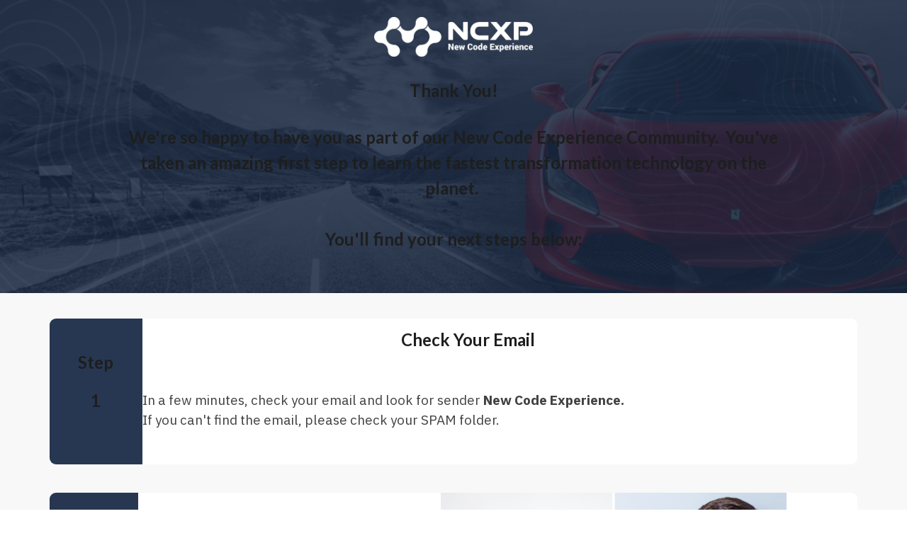

--- FILE ---
content_type: text/html; charset=UTF-8
request_url: https://newcodeexperience.com/funnel/c-es/c-ty-es/
body_size: 22104
content:
<!DOCTYPE html>
<html lang="en-US" class="no-js no-svg" data-op3-support="no-js no-svg no-webp no-avif">
<head><meta charset="UTF-8"><script>if(navigator.userAgent.match(/MSIE|Internet Explorer/i)||navigator.userAgent.match(/Trident\/7\..*?rv:11/i)){var href=document.location.href;if(!href.match(/[?&]nowprocket/)){if(href.indexOf("?")==-1){if(href.indexOf("#")==-1){document.location.href=href+"?nowprocket=1"}else{document.location.href=href.replace("#","?nowprocket=1#")}}else{if(href.indexOf("#")==-1){document.location.href=href+"&nowprocket=1"}else{document.location.href=href.replace("#","&nowprocket=1#")}}}}</script><script>class RocketLazyLoadScripts{constructor(){this.triggerEvents=["keydown","mousedown","mousemove","touchmove","touchstart","touchend","wheel"],this.userEventHandler=this._triggerListener.bind(this),this.touchStartHandler=this._onTouchStart.bind(this),this.touchMoveHandler=this._onTouchMove.bind(this),this.touchEndHandler=this._onTouchEnd.bind(this),this.clickHandler=this._onClick.bind(this),this.interceptedClicks=[],window.addEventListener("pageshow",(e=>{this.persisted=e.persisted})),window.addEventListener("DOMContentLoaded",(()=>{this._preconnect3rdParties()})),this.delayedScripts={normal:[],async:[],defer:[]},this.allJQueries=[]}_addUserInteractionListener(e){document.hidden?e._triggerListener():(this.triggerEvents.forEach((t=>window.addEventListener(t,e.userEventHandler,{passive:!0}))),window.addEventListener("touchstart",e.touchStartHandler,{passive:!0}),window.addEventListener("mousedown",e.touchStartHandler),document.addEventListener("visibilitychange",e.userEventHandler))}_removeUserInteractionListener(){this.triggerEvents.forEach((e=>window.removeEventListener(e,this.userEventHandler,{passive:!0}))),document.removeEventListener("visibilitychange",this.userEventHandler)}_onTouchStart(e){"HTML"!==e.target.tagName&&(window.addEventListener("touchend",this.touchEndHandler),window.addEventListener("mouseup",this.touchEndHandler),window.addEventListener("touchmove",this.touchMoveHandler,{passive:!0}),window.addEventListener("mousemove",this.touchMoveHandler),e.target.addEventListener("click",this.clickHandler),this._renameDOMAttribute(e.target,"onclick","rocket-onclick"))}_onTouchMove(e){window.removeEventListener("touchend",this.touchEndHandler),window.removeEventListener("mouseup",this.touchEndHandler),window.removeEventListener("touchmove",this.touchMoveHandler,{passive:!0}),window.removeEventListener("mousemove",this.touchMoveHandler),e.target.removeEventListener("click",this.clickHandler),this._renameDOMAttribute(e.target,"rocket-onclick","onclick")}_onTouchEnd(e){window.removeEventListener("touchend",this.touchEndHandler),window.removeEventListener("mouseup",this.touchEndHandler),window.removeEventListener("touchmove",this.touchMoveHandler,{passive:!0}),window.removeEventListener("mousemove",this.touchMoveHandler)}_onClick(e){e.target.removeEventListener("click",this.clickHandler),this._renameDOMAttribute(e.target,"rocket-onclick","onclick"),this.interceptedClicks.push(e),e.preventDefault(),e.stopPropagation(),e.stopImmediatePropagation()}_replayClicks(){window.removeEventListener("touchstart",this.touchStartHandler,{passive:!0}),window.removeEventListener("mousedown",this.touchStartHandler),this.interceptedClicks.forEach((e=>{e.target.dispatchEvent(new MouseEvent("click",{view:e.view,bubbles:!0,cancelable:!0}))}))}_renameDOMAttribute(e,t,n){e.hasAttribute&&e.hasAttribute(t)&&(event.target.setAttribute(n,event.target.getAttribute(t)),event.target.removeAttribute(t))}_triggerListener(){this._removeUserInteractionListener(this),"loading"===document.readyState?document.addEventListener("DOMContentLoaded",this._loadEverythingNow.bind(this)):this._loadEverythingNow()}_preconnect3rdParties(){let e=[];document.querySelectorAll("script[type=rocketlazyloadscript]").forEach((t=>{if(t.hasAttribute("src")){const n=new URL(t.src).origin;n!==location.origin&&e.push({src:n,crossOrigin:t.crossOrigin||"module"===t.getAttribute("data-rocket-type")})}})),e=[...new Map(e.map((e=>[JSON.stringify(e),e]))).values()],this._batchInjectResourceHints(e,"preconnect")}async _loadEverythingNow(){this.lastBreath=Date.now(),this._delayEventListeners(),this._delayJQueryReady(this),this._handleDocumentWrite(),this._registerAllDelayedScripts(),this._preloadAllScripts(),await this._loadScriptsFromList(this.delayedScripts.normal),await this._loadScriptsFromList(this.delayedScripts.defer),await this._loadScriptsFromList(this.delayedScripts.async);try{await this._triggerDOMContentLoaded(),await this._triggerWindowLoad()}catch(e){}window.dispatchEvent(new Event("rocket-allScriptsLoaded")),this._replayClicks()}_registerAllDelayedScripts(){document.querySelectorAll("script[type=rocketlazyloadscript]").forEach((e=>{e.hasAttribute("src")?e.hasAttribute("async")&&!1!==e.async?this.delayedScripts.async.push(e):e.hasAttribute("defer")&&!1!==e.defer||"module"===e.getAttribute("data-rocket-type")?this.delayedScripts.defer.push(e):this.delayedScripts.normal.push(e):this.delayedScripts.normal.push(e)}))}async _transformScript(e){return await this._littleBreath(),new Promise((t=>{const n=document.createElement("script");[...e.attributes].forEach((e=>{let t=e.nodeName;"type"!==t&&("data-rocket-type"===t&&(t="type"),n.setAttribute(t,e.nodeValue))})),e.hasAttribute("src")?(n.addEventListener("load",t),n.addEventListener("error",t)):(n.text=e.text,t());try{e.parentNode.replaceChild(n,e)}catch(e){t()}}))}async _loadScriptsFromList(e){const t=e.shift();return t?(await this._transformScript(t),this._loadScriptsFromList(e)):Promise.resolve()}_preloadAllScripts(){this._batchInjectResourceHints([...this.delayedScripts.normal,...this.delayedScripts.defer,...this.delayedScripts.async],"preload")}_batchInjectResourceHints(e,t){var n=document.createDocumentFragment();e.forEach((e=>{if(e.src){const i=document.createElement("link");i.href=e.src,i.rel=t,"preconnect"!==t&&(i.as="script"),e.getAttribute&&"module"===e.getAttribute("data-rocket-type")&&(i.crossOrigin=!0),e.crossOrigin&&(i.crossOrigin=e.crossOrigin),n.appendChild(i)}})),document.head.appendChild(n)}_delayEventListeners(){let e={};function t(t,n){!function(t){function n(n){return e[t].eventsToRewrite.indexOf(n)>=0?"rocket-"+n:n}e[t]||(e[t]={originalFunctions:{add:t.addEventListener,remove:t.removeEventListener},eventsToRewrite:[]},t.addEventListener=function(){arguments[0]=n(arguments[0]),e[t].originalFunctions.add.apply(t,arguments)},t.removeEventListener=function(){arguments[0]=n(arguments[0]),e[t].originalFunctions.remove.apply(t,arguments)})}(t),e[t].eventsToRewrite.push(n)}function n(e,t){let n=e[t];Object.defineProperty(e,t,{get:()=>n||function(){},set(i){e["rocket"+t]=n=i}})}t(document,"DOMContentLoaded"),t(window,"DOMContentLoaded"),t(window,"load"),t(window,"pageshow"),t(document,"readystatechange"),n(document,"onreadystatechange"),n(window,"onload"),n(window,"onpageshow")}_delayJQueryReady(e){let t=window.jQuery;Object.defineProperty(window,"jQuery",{get:()=>t,set(n){if(n&&n.fn&&!e.allJQueries.includes(n)){n.fn.ready=n.fn.init.prototype.ready=function(t){e.domReadyFired?t.bind(document)(n):document.addEventListener("rocket-DOMContentLoaded",(()=>t.bind(document)(n)))};const t=n.fn.on;n.fn.on=n.fn.init.prototype.on=function(){if(this[0]===window){function e(e){return e.split(" ").map((e=>"load"===e||0===e.indexOf("load.")?"rocket-jquery-load":e)).join(" ")}"string"==typeof arguments[0]||arguments[0]instanceof String?arguments[0]=e(arguments[0]):"object"==typeof arguments[0]&&Object.keys(arguments[0]).forEach((t=>{delete Object.assign(arguments[0],{[e(t)]:arguments[0][t]})[t]}))}return t.apply(this,arguments),this},e.allJQueries.push(n)}t=n}})}async _triggerDOMContentLoaded(){this.domReadyFired=!0,await this._littleBreath(),document.dispatchEvent(new Event("rocket-DOMContentLoaded")),await this._littleBreath(),window.dispatchEvent(new Event("rocket-DOMContentLoaded")),await this._littleBreath(),document.dispatchEvent(new Event("rocket-readystatechange")),await this._littleBreath(),document.rocketonreadystatechange&&document.rocketonreadystatechange()}async _triggerWindowLoad(){await this._littleBreath(),window.dispatchEvent(new Event("rocket-load")),await this._littleBreath(),window.rocketonload&&window.rocketonload(),await this._littleBreath(),this.allJQueries.forEach((e=>e(window).trigger("rocket-jquery-load"))),await this._littleBreath();const e=new Event("rocket-pageshow");e.persisted=this.persisted,window.dispatchEvent(e),await this._littleBreath(),window.rocketonpageshow&&window.rocketonpageshow({persisted:this.persisted})}_handleDocumentWrite(){const e=new Map;document.write=document.writeln=function(t){const n=document.currentScript,i=document.createRange(),r=n.parentElement;let o=e.get(n);void 0===o&&(o=n.nextSibling,e.set(n,o));const s=document.createDocumentFragment();i.setStart(s,0),s.appendChild(i.createContextualFragment(t)),r.insertBefore(s,o)}}async _littleBreath(){Date.now()-this.lastBreath>45&&(await this._requestAnimFrame(),this.lastBreath=Date.now())}async _requestAnimFrame(){return document.hidden?new Promise((e=>setTimeout(e))):new Promise((e=>requestAnimationFrame(e)))}static run(){const e=new RocketLazyLoadScripts;e._addUserInteractionListener(e)}}RocketLazyLoadScripts.run();</script>
    
    <meta name="viewport" content="width=device-width, initial-scale=1">
    <link rel="profile" href="http://gmpg.org/xfn/11">
    <meta name='robots' content='index, follow, max-image-preview:large, max-snippet:-1, max-video-preview:-1' />

	<!-- This site is optimized with the Yoast SEO plugin v25.6 - https://yoast.com/wordpress/plugins/seo/ -->
	<title>c-ty-es - New Code Experience</title><style id="rocket-critical-css">h2{margin-top:0}img,svg{vertical-align:middle}body{text-align:left}button{overflow:visible}figure{display:block}h2{margin-bottom:.5rem}*,::after,::before{-webkit-box-sizing:border-box;box-sizing:border-box}html{font-family:sans-serif;line-height:1.15;-webkit-text-size-adjust:100%}body{margin:0;font-family:-apple-system,BlinkMacSystemFont,"Segoe UI",Roboto,"Helvetica Neue",Arial,"Noto Sans",sans-serif,"Apple Color Emoji","Segoe UI Emoji","Segoe UI Symbol","Noto Color Emoji";font-size:1rem;font-weight:400;line-height:1.5;color:#212529;background-color:#fff}figure{margin:0 0 1rem}a{color:#007bff;text-decoration:none;background-color:transparent}img{border-style:none}svg{overflow:hidden}button{border-radius:0}button{margin:0;font-family:inherit;font-size:inherit;line-height:inherit}button{text-transform:none}button{-webkit-appearance:button}button::-moz-focus-inner{padding:0;border-style:none}::-webkit-file-upload-button{font:inherit;-webkit-appearance:button}body{-webkit-font-smoothing:antialiased;-moz-osx-font-smoothing:grayscale}body.opf_funnel-template-op_builder_blank{font-family:'IBM Plex Sans',sans-serif}body.opf_funnel-template-op_builder_blank h2{font-family:Poppins,sans-serif}#op3-designer-element{overflow-x:hidden}img{max-width:100%;height:auto}[data-op3-children="0"],[data-op3-children="1"],[data-op3-children="2"],[data-op3-children="5"]{foo:bar}.op3-element{position:relative;background:center center no-repeat none}.op3-element [data-op3-element-container]{border-color:transparent!important;border-width:0}.op3-element [data-op3-border]{position:absolute;top:0;left:0;width:100%;height:100%;z-index:auto;border-width:0;overflow:hidden}.op3-element [data-op3-border]>[data-op3-background]{will-change:top}.op3-element [data-op3-background]{position:absolute;display:block;width:100%;height:100%;top:0;left:0;overflow:hidden}.op3-element [data-op3-background]::after,.op3-element [data-op3-background]::before{content:"";position:absolute;display:block;width:100%;height:100%;top:0;left:0}.op3-element [data-op3-background]::before{opacity:1}.op3-element [data-op3-background]::after{opacity:0}.op3-element .op3-background-ancestor,.op3-element .op3-background-parent{position:relative}.op3-icon{display:inline-block;font-style:normal;font-weight:400;font-variant:normal;font-stretch:normal;line-height:1;font-size:1em;speak:none;text-transform:none;-webkit-font-smoothing:subpixel-antialiased;-moz-osx-font-smoothing:grayscale}.op3-icon svg{display:block}.op3-element[data-op3-element-type=column]{display:-webkit-box;display:-ms-flexbox;display:flex;-webkit-box-orient:vertical;-webkit-box-direction:normal;-ms-flex-direction:column;flex-direction:column;min-height:16px;max-width:100%;width:50%}.op3-element[data-op3-element-type=column]:only-child{width:100%}.op3-element[data-op3-element-type=column]>.op3-column-content{margin:0 10px;padding:0;display:-webkit-box;display:-ms-flexbox;display:flex;-webkit-box-orient:vertical;-webkit-box-direction:normal;-ms-flex-direction:column;flex-direction:column;-webkit-box-pack:inherit;-ms-flex-pack:inherit;justify-content:inherit;height:100%;position:relative;border-width:0}.op3-element[data-op3-element-type=headline]{width:100%;margin:0 0 .75em;text-align:center}.op3-element[data-op3-element-type=headline] h2{margin:0;padding:0}.op3-element[data-op3-element-type=headline]:first-child:first-child{margin-top:0}.op3-element[data-op3-element-type=headline]:last-child:last-child{margin-bottom:0}.op3-element[data-op3-element-type=headline] .op3-headline-wrapper{position:relative}.op3-element[data-op3-element-type=image]{max-width:100%;margin-left:auto;margin-right:auto}.op3-element[data-op3-element-type=image] figure{display:block;margin:0;padding:0}.op3-element[data-op3-element-type=image] .op3-image-overlay-container{position:relative;display:block;overflow:hidden;border-width:0}.op3-element[data-op3-element-type=image] .op3-image-overlay-container img{display:inline;margin:0;padding:0;border:0;vertical-align:middle;-webkit-box-shadow:none;box-shadow:none;-webkit-filter:sepia(0) grayscale(0) brightness(1) blur(0) contrast(1) invert(0) saturate(1);filter:sepia(0) grayscale(0) brightness(1) blur(0) contrast(1) invert(0) saturate(1);width:100%}.op3-element[data-op3-element-type=row]{display:-webkit-box;display:-ms-flexbox;display:flex;-webkit-box-orient:vertical;-webkit-box-direction:normal;-ms-flex-direction:column;flex-direction:column;width:1140px;max-width:100%;margin:0 auto;padding:15px 0;border-width:0}.op3-element[data-op3-element-type=row]>[data-op3-element-container]>[data-op3-children]{display:-webkit-box;display:-ms-flexbox;display:flex;-ms-flex-wrap:wrap;flex-wrap:wrap;margin-left:-10px;margin-right:-10px}.op3-element[data-op3-element-type=row]>[data-op3-element-container]>[data-op3-children]>.op3-element{-webkit-box-flex:0;-ms-flex-positive:0;flex-grow:0;-ms-flex-negative:1;flex-shrink:1;-ms-flex-preferred-size:auto;flex-basis:auto}@media (min-width:1024px){.op3-element[data-op3-element-type=row]>[data-op3-element-container]>[data-op3-children][data-op3-wrap-columns-desktop="0"]>.op3-element{-webkit-box-flex:0;-ms-flex-positive:0;flex-grow:0;-ms-flex-negative:1;flex-shrink:1;-ms-flex-preferred-size:auto!important;flex-basis:auto!important}}@media (max-width:1023px) and (min-width:768px){.op3-element[data-op3-element-type=row]>[data-op3-element-container]>[data-op3-children][data-op3-wrap-columns-tablet="0"]>.op3-element{-webkit-box-flex:0;-ms-flex-positive:0;flex-grow:0;-ms-flex-negative:1;flex-shrink:1;-ms-flex-preferred-size:auto!important;flex-basis:auto!important}}@media (max-width:1023px){.op3-element[data-op3-element-type=row]{padding:15px 30px}}@media (max-width:767px){.op3-element[data-op3-element-type=row]>[data-op3-element-container]>[data-op3-children][data-op3-stack-columns-mobile="1"],.op3-element[data-op3-element-type=row]>[data-op3-element-container]>[data-op3-children][data-op3-stack-columns-mobile="1"]>.op3-element>.op3-column-content{margin-left:0!important;margin-right:0!important}.op3-element[data-op3-element-type=row]>[data-op3-element-container]>[data-op3-children][data-op3-wrap-columns-mobile="0"]>.op3-element{-webkit-box-flex:0;-ms-flex-positive:0;flex-grow:0;-ms-flex-negative:1;flex-shrink:1;-ms-flex-preferred-size:auto!important;flex-basis:auto!important}.op3-element[data-op3-element-type=row]>[data-op3-element-container]>[data-op3-children][data-op3-stack-columns-mobile="1"]>.op3-element{-ms-flex-preferred-size:100%!important;flex-basis:100%!important}.op3-element[data-op3-element-type=row]{padding:15px 30px}}.op3-element[data-op3-element-type=section]{width:100%;max-width:100%;margin:0 auto;padding-top:75px;padding-bottom:75px;display:-webkit-box;display:-ms-flexbox;display:flex;-webkit-box-orient:vertical;-webkit-box-direction:normal;-ms-flex-direction:column;flex-direction:column;border-width:0}@media (max-width:1023px){.op3-element[data-op3-element-type=section]{padding-top:15px;padding-bottom:15px}.op3-element[data-op3-element-type=section]:first-child{padding-top:0}}.op3-element [data-op3-contenteditable]::after,.op3-element [data-op3-contenteditable]::before{content:"";display:block;position:relative;height:1px;margin-top:-1px}.op3-element [data-op3-contenteditable] h2{margin:0 0 .75em;font-size:1.5em}.op3-element [data-op3-contenteditable] h2{padding:0;font-weight:700}.op3-element [data-op3-contenteditable] h2:first-child{margin-top:0}.op3-element [data-op3-contenteditable] h2:last-child{margin-bottom:0}.op3-element[data-op3-element-type=treemenu] .op3-hamburger,.op3-element[data-op3-element-type=treemenu] .op3-hamburger-close{display:none;-webkit-box-orient:horizontal;-webkit-box-direction:normal;-ms-flex-direction:row;flex-direction:row;-webkit-box-pack:center;-ms-flex-pack:center;justify-content:center;text-decoration:none;color:currentColor}.op3-element[data-op3-element-type=treemenu] .op3-hamburger .op3-icon,.op3-element[data-op3-element-type=treemenu] .op3-hamburger .op3-text,.op3-element[data-op3-element-type=treemenu] .op3-hamburger-close .op3-icon,.op3-element[data-op3-element-type=treemenu] .op3-hamburger-close .op3-text{-ms-flex-item-align:center;-ms-grid-row-align:center;align-self:center;line-height:inherit;font-size:inherit;font-weight:inherit;font-style:inherit;text-decoration:inherit;text-transform:inherit;color:inherit}.op3-element[data-op3-element-type=treemenu] .op3-treemenu-content .op3-triangle{position:absolute;top:.75em;right:100%;width:16px;margin:0 -1px 0 0;-webkit-transform:rotate(-90deg) translateY(-100%);transform:rotate(-90deg) translateY(-100%);-webkit-transform-origin:top right;transform-origin:top right;z-index:3000;overflow:hidden}.op3-element[data-op3-element-type=treemenu] .op3-treemenu-content .op3-triangle .op3-triangle-ratio{position:relative;width:100%;padding-bottom:50%}.op3-element[data-op3-element-type=treemenu] .op3-treemenu-content .op3-triangle .op3-triangle-wrapper{position:absolute;width:100%;height:200%}.op3-element[data-op3-element-type=treemenu] .op3-treemenu-content .op3-triangle .op3-triangle-wrapper::after{content:"";position:absolute;left:50%;top:50%;display:block;width:70%;height:70%;-webkit-box-sizing:border-box;box-sizing:border-box;background:#fff;-webkit-transform:translate(-50%,-50%) rotate(45deg);transform:translate(-50%,-50%) rotate(45deg);border:1px solid #ddd}.op3-element[data-op3-element-type=treemenu] .op3-treemenu-content [data-op3-children]:empty,.op3-element[data-op3-element-type=treemenu] .op3-treemenu-content [data-op3-children]:empty~.op3-triangle{display:none!important}.op3-element[data-op3-element-type=treemenu] .op3-treemenu-content [data-op3-background=childwrap]::after,.op3-element[data-op3-element-type=treemenu] .op3-treemenu-content [data-op3-background=childwrap]::before{content:"";position:absolute;display:block;width:100%;height:100%;top:0;left:0}.op3-element[data-op3-element-type=treemenu] .op3-treemenu-content [data-op3-background=childwrap]::before{opacity:1}.op3-element[data-op3-element-type=treemenu] .op3-treemenu-content [data-op3-background=childwrap]::after{opacity:0}@media (min-width:1023px){.op3-element[data-op3-element-type=treemenu] .op3-treemenu-content[data-op3-stack-columns-desktop="0"] .op3-hamburger~.op3-triangle{display:none!important}.op3-element[data-op3-element-type=treemenu] [data-op3-stack-columns-desktop]:not([data-op3-stack-columns-desktop="1"]) .op3-hamburger{display:none}}@media (max-width:1023px) and (min-width:767px){.op3-element[data-op3-element-type=treemenu] [data-op3-stack-columns-tablet][data-op3-stack-columns-tablet="1"] .op3-hamburger{display:-webkit-box;display:-ms-flexbox;display:flex}.op3-element[data-op3-element-type=treemenu] [data-op3-stack-columns-tablet][data-op3-stack-columns-tablet="1"] .op3-hamburger:not(.op3-hamburger-show)~.op3-triangle{display:none!important}.op3-element[data-op3-element-type=treemenu] [data-op3-stack-columns-tablet][data-op3-stack-columns-tablet="1"] .op3-hamburger-close .op3-text{display:none}.op3-element[data-op3-element-type=treemenu] [data-op3-stack-columns-tablet][data-op3-stack-columns-tablet="1"] .op3-hamburger[data-op3-treemenu-styling=right]~.op3-hamburger-close{right:0;text-align:right}.op3-element[data-op3-element-type=treemenu] [data-op3-stack-columns-tablet][data-op3-stack-columns-tablet="1"] .op3-hamburger-close{position:fixed;top:0;font-size:20px;z-index:1000;padding:12px;max-width:100%}.op3-element[data-op3-element-type=treemenu] [data-op3-stack-columns-tablet][data-op3-stack-columns-tablet="1"] [data-op3-children]{margin-left:1em!important}.op3-element[data-op3-element-type=treemenu] [data-op3-stack-columns-tablet][data-op3-stack-columns-tablet="1"] .op3-treemenuitem-link .op3-dropdown-icon{position:relative}.op3-element[data-op3-element-type=treemenu] [data-op3-stack-columns-tablet][data-op3-stack-columns-tablet="1"] .op3-treemenuitem-link .op3-dropdown-icon::after{content:'';display:block;position:absolute;left:-.3em;top:-.3em;width:calc(100% + .6em);height:calc(100% + .6em)}.op3-element[data-op3-element-type=treemenu] [data-op3-stack-columns-tablet][data-op3-stack-columns-tablet="1"] .op3-element[data-op3-element-type=treemenuitem] .op3-treemenuitem-content .op3-treemenuitem-children-content{position:relative;left:0!important;-webkit-transform:none!important;transform:none!important}.op3-element[data-op3-element-type=treemenu] [data-op3-stack-columns-tablet][data-op3-stack-columns-tablet="1"] .op3-element[data-op3-element-type=treemenuitem] .op3-treemenuitem-content .op3-treemenuitem-children-content .op3-triangle{display:none!important}.op3-element[data-op3-element-type=treemenu] [data-op3-stack-columns-tablet][data-op3-stack-columns-tablet="1"] .op3-treemenuitem-children-content{width:100%;margin:auto!important;-webkit-animation:none!important;animation:none!important}}@media (max-width:767px){.op3-element[data-op3-element-type=treemenu] [data-op3-stack-columns-mobile][data-op3-stack-columns-mobile="1"] .op3-hamburger{display:-webkit-box;display:-ms-flexbox;display:flex}.op3-element[data-op3-element-type=treemenu] [data-op3-stack-columns-mobile][data-op3-stack-columns-mobile="1"] .op3-hamburger:not(.op3-hamburger-show)~.op3-triangle{display:none!important}.op3-element[data-op3-element-type=treemenu] [data-op3-stack-columns-mobile][data-op3-stack-columns-mobile="1"] .op3-hamburger-close .op3-text{display:none}.op3-element[data-op3-element-type=treemenu] [data-op3-stack-columns-mobile][data-op3-stack-columns-mobile="1"] .op3-hamburger[data-op3-treemenu-styling=right]~.op3-hamburger-close{right:0;text-align:right}.op3-element[data-op3-element-type=treemenu] [data-op3-stack-columns-mobile][data-op3-stack-columns-mobile="1"] .op3-hamburger-close{position:fixed;top:0;font-size:20px;z-index:1000;padding:12px;max-width:100%}.op3-element[data-op3-element-type=treemenu] [data-op3-stack-columns-mobile][data-op3-stack-columns-mobile="1"] [data-op3-children]{margin-left:1em!important}.op3-element[data-op3-element-type=treemenu] [data-op3-stack-columns-mobile][data-op3-stack-columns-mobile="1"] .op3-treemenuitem-link .op3-dropdown-icon{position:relative}.op3-element[data-op3-element-type=treemenu] [data-op3-stack-columns-mobile][data-op3-stack-columns-mobile="1"] .op3-treemenuitem-link .op3-dropdown-icon::after{content:'';display:block;position:absolute;left:-.3em;top:-.3em;width:calc(100% + .6em);height:calc(100% + .6em)}.op3-element[data-op3-element-type=treemenu] [data-op3-stack-columns-mobile][data-op3-stack-columns-mobile="1"] .op3-element[data-op3-element-type=treemenuitem] .op3-treemenuitem-content .op3-treemenuitem-children-content{position:relative;left:0!important;-webkit-transform:none!important;transform:none!important}.op3-element[data-op3-element-type=treemenu] [data-op3-stack-columns-mobile][data-op3-stack-columns-mobile="1"] .op3-element[data-op3-element-type=treemenuitem] .op3-treemenuitem-content .op3-treemenuitem-children-content .op3-triangle{display:none!important}.op3-element[data-op3-element-type=treemenu] [data-op3-stack-columns-mobile][data-op3-stack-columns-mobile="1"] .op3-treemenuitem-children-content{width:100%;margin:auto!important;-webkit-animation:none!important;animation:none!important}}.op3-element[data-op3-element-type=treemenuitem][data-op3-element-spec=treemenuitemlvl1]>.op3-treemenuitem-content>.op3-treemenuitem-children-content>[data-op3-background=childwrap]::after,.op3-element[data-op3-element-type=treemenuitem][data-op3-element-spec=treemenuitemlvl1]>.op3-treemenuitem-content>.op3-treemenuitem-children-content>[data-op3-background=childwrap]::before{background:#fff}.op3-element[data-op3-element-type=treemenuitem] .op3-treemenuitem-content .op3-treemenuitem-link .op3-dropdown-icon{display:block}.op3-element[data-op3-element-type=treemenuitem] .op3-treemenuitem-content .op3-treemenuitem-link .op3-dropdown-icon{margin:0 0 0 .25em;font:normal normal normal 1em/1 op3-icons;text-transform:none;speak:none;-webkit-font-smoothing:antialiased;-moz-osx-font-smoothing:grayscale}.op3-element[data-op3-element-type=treemenuitem] .op3-treemenuitem-content .op3-treemenuitem-link .op3-dropdown-icon::before{display:inline-block}.op3-element[data-op3-element-type=treemenuitem][data-op3-has-children="0"] .op3-dropdown-icon{display:none!important}.op3-element[data-op3-element-type=treemenuitem] .op3-treemenuitem-content .op3-treemenuitem-children-content{position:absolute;z-index:1000;white-space:nowrap;display:none;-webkit-box-pack:center;-ms-flex-pack:center;justify-content:center;-webkit-box-align:center;-ms-flex-align:center;align-items:center;width:-webkit-fit-content;width:-moz-fit-content;width:fit-content}.op3-element[data-op3-element-type=treemenuitem] .op3-treemenuitem-content .op3-treemenuitem-children-content [data-op3-children]{position:relative;z-index:2000;width:100%}.op3-element[data-op3-element-type=treemenuitem][data-op3-element-spec=treemenuitemlvl1]>.op3-treemenuitem-content>.op3-treemenuitem-children-content>[data-op3-children]{padding:0;border:1px solid #ddd}.op3-element[data-op3-element-type=treemenuitem][data-op3-element-spec=treemenuitemlvl1]>.op3-treemenuitem-content>.op3-treemenuitem-children-content>.op3-triangle{top:auto;right:auto;bottom:100%;left:50%;margin:0 0 -1px;-webkit-transform:translateX(-50%);transform:translateX(-50%)}.op3-element[data-op3-element-type=treemenu] .op3-element[data-op3-element-type=treemenuitem] [data-op3-children]::after,.op3-element[data-op3-element-type=treemenu] .op3-element[data-op3-element-type=treemenuitem] [data-op3-children]::before{content:"";display:block}.op3-element[data-op3-element-type=video] .op3-video-wrapper{overflow:hidden}.op3-element[data-op3-element-type=video] [data-op3-code]{position:relative;width:100%;height:0;-webkit-transform:translateZ(0);transform:translateZ(0);border-width:0;border-radius:inherit;overflow:hidden}.op3-element[data-op3-element-type=video] [data-op3-code][data-op3-aspect-ratio="16:9"]{padding-top:56.25%}.op3-element[data-op3-element-type=video] iframe{-webkit-transform:translateZ(0);transform:translateZ(0);position:absolute;width:100%;height:100%;top:0;left:0}.op3-element[data-op3-element-type=video] [data-op3-video-sticky-position]{position:fixed;top:50px;bottom:auto;left:0;right:50px;width:100%;max-width:350px;z-index:500}.op3-element[data-op3-element-type=video] [data-op3-video-sticky-position][data-op3-video-sticky-position=topright]{left:auto!important;bottom:auto!important;top:50px;right:50px}.op3-element[data-op3-element-type=video] .op3-video-sticky-close{position:absolute;top:10px;right:10px;display:none;width:20px;height:20px;border:none;background:0 0;outline:0;margin:0;padding:0}.op3-element[data-op3-element-type=video] .op3-video-sticky-close::after{content:'';background-image:url("data:image/svg+xml,%3Csvg xmlns='http://www.w3.org/2000/svg' width='32' height='32' viewBox='0 0 32 32'%3E%3Ctitle%3Esimple-remove-2%3C/title%3E%3Cg fill='%23ffffff'%3E%3Cpath fill='%23ffffff' d='M17.4,16L27.7,5.7c0.4-0.4,0.4-1,0-1.4s-1-0.4-1.4,0L16,14.6L5.7,4.3c-0.4-0.4-1-0.4-1.4,0s-0.4,1,0,1.4 L14.6,16L4.3,26.3c-0.4,0.4-0.4,1,0,1.4C4.5,27.9,4.7,28,5,28s0.5-0.1,0.7-0.3L16,17.4l10.3,10.3c0.2,0.2,0.5,0.3,0.7,0.3 s0.5-0.1,0.7-0.3c0.4-0.4,0.4-1,0-1.4L17.4,16z'%3E%3C/path%3E%3C/g%3E%3C/svg%3E");speak:none;text-transform:none;-webkit-font-smoothing:subpixel-antialiased;color:#fff;-webkit-filter:drop-shadow(0 0 1px #000);filter:drop-shadow(0 0 1px #000);display:block;width:100%;height:100%;position:absolute;top:0;left:0;background-size:100%}.op3-element[data-op3-element-type=video]:not([data-op3-video-sticky-active="1"]) [data-op3-video-sticky]:not([data-op3-video-sticky-preview="1"]){position:static!important;bottom:auto!important;right:auto!important;left:auto!important;top:auto!important;width:auto!important;max-width:none!important;z-index:auto}html[data-op3-support] #op3-designer-element:not(a) h2{font-family:Lato,sans-serif;font-weight:700;color:rgb(29,30,30)}html[data-op3-support] #op3-designer-element h2{color:rgb(66,66,66)}html[data-op3-support] #op3-designer-element #op3-element-PRKzdJ8E>[data-op3-element-container]>[data-op3-border]>[data-op3-background="image"]{background-image:url("https://newcodeexperience.com/wp-content/uploads/2021/06/optin-1024x391-1-2.png");background-position:center top;background-size:cover;background-repeat:no-repeat;background-attachment:fixed}html[data-op3-support] #op3-designer-element #op3-element-PRKzdJ8E>[data-op3-element-container]>[data-op3-border]>[data-op3-background="overlay"]::before,html[data-op3-support] #op3-designer-element #op3-element-PRKzdJ8E>[data-op3-element-container]>[data-op3-border]>[data-op3-background="overlay"]::after{background-image:none;background-color:rgba(29,57,105,0.17)}html[data-op3-support] #op3-designer-element #op3-element-PRKzdJ8E>[data-op3-element-container]>[data-op3-border]>[data-op3-background="base"]::before,html[data-op3-support] #op3-designer-element #op3-element-PRKzdJ8E>[data-op3-element-container]>[data-op3-border]>[data-op3-background="base"]::after{background-color:rgb(10,103,228)}html[data-op3-support] #op3-designer-element #op3-element-PRKzdJ8E{margin-left:auto;margin-right:auto;padding-top:0px;padding-bottom:0px;min-height:0px;margin-bottom:-7px}html[data-op3-support] #op3-designer-element #op3-element-iAG5v4Ea{margin-left:auto;margin-right:auto;padding-bottom:2px}html[data-op3-support] #op3-designer-element #op3-element-iAG5v4Ea>[data-op3-element-container]>[data-op3-children]>[data-op3-element-type="column"]{flex-basis:0px}html[data-op3-support] #op3-designer-element #op3-element-LQufzmpg{width:32.4973%;justify-content:center}html[data-op3-support] #op3-designer-element #op3-element-KoSJBbHx#op3-element-KoSJBbHx#op3-element-KoSJBbHx{margin-left:auto;margin-right:auto;width:185px;max-width:100%}html[data-op3-support] #op3-designer-element #op3-element-kwJWP55s{width:67.5027%}html[data-op3-support] #op3-designer-element #op3-element-VlkLg4aq#op3-element-VlkLg4aq#op3-element-VlkLg4aq{margin-left:auto;margin-right:auto}html[data-op3-support] #op3-designer-element #op3-element-VlkLg4aq#op3-element-VlkLg4aq#op3-element-VlkLg4aq [data-op3-contenteditable]>*{font-family:"Open Sans",sans-serif;color:rgb(186,208,247);font-size:40px;line-height:1.3em;text-align:left}html[data-op3-support] #op3-designer-element #op3-element-DDrDhgRM{margin-bottom:25px;margin-left:auto;margin-right:auto;padding-bottom:2px;padding-top:0px}html[data-op3-support] #op3-designer-element #op3-element-DDrDhgRM>[data-op3-element-container]>[data-op3-children]>[data-op3-element-type="column"]{flex-basis:0px}html[data-op3-support] #op3-designer-element #op3-element-S9GcCXbF>.op3-column-content{padding-bottom:0px;padding-top:8px}html[data-op3-support] #op3-designer-element #op3-element-meZ4OxUQ#op3-element-meZ4OxUQ#op3-element-meZ4OxUQ{margin-left:auto;margin-right:auto;max-width:958px}html[data-op3-support] #op3-designer-element #op3-element-meZ4OxUQ#op3-element-meZ4OxUQ#op3-element-meZ4OxUQ .op3-headline-wrapper{padding-top:0px;padding-bottom:0px}html[data-op3-support] #op3-designer-element #op3-element-meZ4OxUQ#op3-element-meZ4OxUQ#op3-element-meZ4OxUQ [data-op3-contenteditable]>*{font-family:"Open Sans",sans-serif;color:rgb(255,255,255);font-size:20px;line-height:1.396em;font-weight:500;text-align:center}html[data-op3-support] #op3-designer-element #op3-element-P62p8v0V{margin-left:auto;margin-right:auto;padding-top:0px;padding-bottom:48px}html[data-op3-support] #op3-designer-element #op3-element-P62p8v0V>[data-op3-element-container]>[data-op3-border]{box-shadow:rgba(0,0,0,0) 0px 0px 0px 0px}html[data-op3-support] #op3-designer-element #op3-element-P62p8v0V>[data-op3-element-container]>[data-op3-border]>[data-op3-background="base"]::before,html[data-op3-support] #op3-designer-element #op3-element-P62p8v0V>[data-op3-element-container]>[data-op3-border]>[data-op3-background="base"]::after{background-color:rgba(29,40,61,0.05)}html[data-op3-support] #op3-designer-element #op3-element-RmknrfRd>[data-op3-element-container]>[data-op3-children]>[data-op3-element-type="column"]{flex-basis:0px}html[data-op3-support] #op3-designer-element #op3-element-RmknrfRd{margin-left:auto;margin-right:auto}html[data-op3-support] #op3-designer-element #op3-element-2biWZIoU#op3-element-2biWZIoU#op3-element-2biWZIoU{margin-left:auto;margin-right:auto}html[data-op3-support] #op3-designer-element #op3-element-2biWZIoU#op3-element-2biWZIoU#op3-element-2biWZIoU [data-op3-contenteditable]>*{font-family:"Open Sans",sans-serif;font-size:40px;line-height:1.302em}html[data-op3-support] #op3-designer-element #op3-element-dXnBeqDU#op3-element-dXnBeqDU#op3-element-dXnBeqDU{margin-left:auto;margin-right:auto;margin-top:14px}html[data-op3-support] #op3-designer-element #op3-element-dXnBeqDU#op3-element-dXnBeqDU#op3-element-dXnBeqDU .op3-video-wrapper{box-shadow:rgba(0,0,0,0) 0px 0px 0px 0px}html[data-op3-support] #op3-designer-element #op3-element-dXnBeqDU#op3-element-dXnBeqDU#op3-element-dXnBeqDU .op3-video-wrapper{border-bottom-style:none;border-bottom-width:0px;border-bottom-color:rgba(255,255,255,0.7);border-right-style:none;border-right-width:0px;border-right-color:rgba(255,255,255,0.7);border-top-style:none;border-top-width:0px;border-left-style:none;border-left-width:0px;border-left-color:rgba(33,37,41,0.4);border-top-color:rgba(33,37,41,0.4)}html[data-op3-support] #op3-designer-element #op3-element-dXnBeqDU#op3-element-dXnBeqDU#op3-element-dXnBeqDU [data-op3-video-sticky]{left:0px;right:0px;max-width:350px}html[data-op3-support] #op3-designer-element #op3-element-ZuUK6byW .op3-hamburger{justify-content:flex-end;font-size:25px}html[data-op3-support] #op3-designer-element #op3-element-ZuUK6byW .op3-treemenu-content>.op3-triangle .op3-triangle-wrapper::after{background-color:rgb(255,255,255)}html[data-op3-support] #op3-designer-element #op3-element-ZuUK6byW .op3-hamburger .op3-text{display:none;margin-left:0px;margin-right:0px}html[data-op3-support] #op3-designer-element #op3-element-ZuUK6byW>.op3-treemenu-content>.op3-triangle{display:none}html[data-op3-support] #op3-designer-element #op3-element-ZuUK6byW .op3-element[data-op3-element-spec="treemenuitemlvl1"] .op3-treemenuitem-content>.op3-treemenuitem-children-content{margin-left:0px;margin-right:0px;margin-top:0px}html[data-op3-support] #op3-designer-element #op3-element-ZuUK6byW .op3-hamburger .op3-icon{order:1}html[data-op3-support] #op3-designer-element #op3-element-ZuUK6byW .op3-element[data-op3-element-spec="treemenuitemlvl1"] .op3-treemenuitem-content>.op3-treemenuitem-children-content>[data-op3-children]{padding-left:0px;box-shadow:rgba(0,0,0,0.09) 0px 14px 28px -10px}html[data-op3-support] #op3-designer-element #op3-element-ZuUK6byW .op3-element[data-op3-element-spec="treemenuitemlvl1"] .op3-treemenuitem-content>.op3-treemenuitem-children-content>[data-op3-children],html[data-op3-support] #op3-designer-element #op3-element-ZuUK6byW .op3-element[data-op3-element-spec="treemenuitemlvl1"]>.op3-treemenuitem-content>.op3-treemenuitem-children-content>.op3-triangle .op3-triangle-wrapper::after{border-top-width:1px;border-top-color:rgba(221,221,221,0.72);border-right-width:1px;border-right-color:rgba(221,221,221,0.72);border-bottom-width:1px;border-bottom-color:rgba(221,221,221,0.72);border-left-width:1px;border-left-color:rgba(221,221,221,0.72)}html[data-op3-support] #op3-designer-element #op3-element-ZuUK6byW .op3-element[data-op3-element-spec="treemenuitemlvl1"] .op3-treemenuitem-content>.op3-treemenuitem-children-content>[data-op3-children],html[data-op3-support] #op3-designer-element #op3-element-ZuUK6byW .op3-element[data-op3-element-spec="treemenuitemlvl1"] .op3-treemenuitem-content>.op3-treemenuitem-children-content>[data-op3-background="childwrap"]{border-top-left-radius:10px;border-top-right-radius:10px;border-bottom-right-radius:10px;border-bottom-left-radius:10px}html[data-op3-support] #op3-designer-element #op3-element-ZuUK6byW .op3-element[data-op3-element-spec="treemenuitemlvl1"]>.op3-treemenuitem-content>.op3-treemenuitem-children-content{left:0px;right:auto}html[data-op3-support] #op3-designer-element #op3-element-eRfDwOtJ#op3-element-eRfDwOtJ>.op3-treemenuitem-content>.op3-treemenuitem-children-content>.op3-triangle{display:none}@media screen and (max-width:1023px){html[data-op3-support] #op3-designer-element #op3-element-PRKzdJ8E{padding-top:0px}html[data-op3-support] #op3-designer-element #op3-element-iAG5v4Ea>[data-op3-element-container]>[data-op3-children]>[data-op3-element-type="column"]{flex-basis:0px}html[data-op3-support] #op3-designer-element #op3-element-VlkLg4aq#op3-element-VlkLg4aq#op3-element-VlkLg4aq .op3-headline-wrapper{padding-top:5px}html[data-op3-support] #op3-designer-element #op3-element-VlkLg4aq#op3-element-VlkLg4aq#op3-element-VlkLg4aq [data-op3-contenteditable]>*{font-size:27px}html[data-op3-support] #op3-designer-element #op3-element-DDrDhgRM{margin-top:16px;margin-bottom:60px}html[data-op3-support] #op3-designer-element #op3-element-DDrDhgRM>[data-op3-element-container]>[data-op3-children]>[data-op3-element-type="column"]{flex-basis:0px}html[data-op3-support] #op3-designer-element #op3-element-meZ4OxUQ#op3-element-meZ4OxUQ#op3-element-meZ4OxUQ .op3-headline-wrapper{padding-bottom:0px}html[data-op3-support] #op3-designer-element #op3-element-meZ4OxUQ#op3-element-meZ4OxUQ#op3-element-meZ4OxUQ [data-op3-contenteditable]>*{font-size:18px}html[data-op3-support] #op3-designer-element #op3-element-P62p8v0V{padding-left:30px;padding-top:40px;padding-right:30px;padding-bottom:40px}html[data-op3-support] #op3-designer-element #op3-element-RmknrfRd>[data-op3-element-container]>[data-op3-children]>[data-op3-element-type="column"]{flex-basis:0px}html[data-op3-support] #op3-designer-element #op3-element-ZuUK6byW .op3-hamburger{justify-content:center}html[data-op3-support] #op3-designer-element #op3-element-ZuUK6byW .op3-element[data-op3-element-spec="treemenuitemlvl1"] .op3-treemenuitem-content>.op3-treemenuitem-children-content{margin-top:0px}html[data-op3-support] #op3-designer-element #op3-element-ZuUK6byW .op3-element[data-op3-element-spec="treemenuitemlvl1"] .op3-treemenuitem-content>.op3-treemenuitem-children-content>[data-op3-children],html[data-op3-support] #op3-designer-element #op3-element-ZuUK6byW .op3-element[data-op3-element-spec="treemenuitemlvl1"]>.op3-treemenuitem-content>.op3-treemenuitem-children-content>.op3-triangle .op3-triangle-wrapper::after{border-top-width:0px;border-right-width:0px;border-bottom-width:0px;border-left-width:0px}html[data-op3-support] #op3-designer-element #op3-element-ZuUK6byW .op3-element[data-op3-element-spec="treemenuitemlvl1"] .op3-treemenuitem-content>.op3-treemenuitem-children-content>[data-op3-children],html[data-op3-support] #op3-designer-element #op3-element-ZuUK6byW .op3-element[data-op3-element-spec="treemenuitemlvl1"] .op3-treemenuitem-content>.op3-treemenuitem-children-content>[data-op3-background="childwrap"]{border-top-left-radius:0px;border-top-right-radius:0px;border-bottom-right-radius:0px;border-bottom-left-radius:0px}html[data-op3-support] #op3-designer-element #op3-element-ZuUK6byW .op3-element[data-op3-element-spec="treemenuitemlvl1"] .op3-treemenuitem-content>.op3-treemenuitem-children-content>[data-op3-children]{box-shadow:rgba(0,0,0,0) 0px 0px 0px 0px}html[data-op3-support] #op3-designer-element #op3-element-ZuUK6byW .op3-element[data-op3-element-spec="treemenuitemlvl1"] .op3-treemenuitem-content>.op3-treemenuitem-children-content>[data-op3-background="childwrap"]::before,html[data-op3-support] #op3-designer-element #op3-element-ZuUK6byW .op3-element[data-op3-element-spec="treemenuitemlvl1"]>.op3-treemenuitem-content>.op3-treemenuitem-children-content>[data-op3-background="childwrap"]::after,html[data-op3-support] #op3-designer-element #op3-element-ZuUK6byW .op3-element[data-op3-element-spec="treemenuitemlvl1"]>.op3-treemenuitem-content>.op3-treemenuitem-children-content>.op3-triangle .op3-triangle-wrapper::after{background-color:rgb(243,243,243)}}@media screen and (max-width:767px){html[data-op3-support] #op3-designer-element #op3-element-PRKzdJ8E{padding-bottom:0px;margin-bottom:3px}html[data-op3-support] #op3-designer-element #op3-element-iAG5v4Ea>[data-op3-element-container]>[data-op3-children]>[data-op3-element-type="column"]{flex-basis:0px}html[data-op3-support] #op3-designer-element #op3-element-KoSJBbHx#op3-element-KoSJBbHx#op3-element-KoSJBbHx{width:114px}html[data-op3-support] #op3-designer-element #op3-element-VlkLg4aq#op3-element-VlkLg4aq#op3-element-VlkLg4aq .op3-headline-wrapper{padding-top:5px}html[data-op3-support] #op3-designer-element #op3-element-VlkLg4aq#op3-element-VlkLg4aq#op3-element-VlkLg4aq [data-op3-contenteditable]>*{font-size:22px}html[data-op3-support] #op3-designer-element #op3-element-DDrDhgRM{margin-top:5px;margin-bottom:38px;width:373px}html[data-op3-support] #op3-designer-element #op3-element-DDrDhgRM>[data-op3-element-container]>[data-op3-children]>[data-op3-element-type="column"]{flex-basis:0px}html[data-op3-support] #op3-designer-element #op3-element-meZ4OxUQ#op3-element-meZ4OxUQ#op3-element-meZ4OxUQ{max-width:100%;margin-bottom:-27px}html[data-op3-support] #op3-designer-element #op3-element-meZ4OxUQ#op3-element-meZ4OxUQ#op3-element-meZ4OxUQ .op3-headline-wrapper{padding-bottom:0px}html[data-op3-support] #op3-designer-element #op3-element-meZ4OxUQ#op3-element-meZ4OxUQ#op3-element-meZ4OxUQ [data-op3-contenteditable]>*{font-family:Cabin,sans-serif;font-size:15px}html[data-op3-support] #op3-designer-element #op3-element-P62p8v0V{padding-top:11px;padding-bottom:9px;margin-bottom:-1px}html[data-op3-support] #op3-designer-element #op3-element-RmknrfRd>[data-op3-element-container]>[data-op3-children]>[data-op3-element-type="column"]{flex-basis:0px}html[data-op3-support] #op3-designer-element #op3-element-RmknrfRd{margin-bottom:-12px;padding-bottom:12px;padding-top:0px}html[data-op3-support] #op3-designer-element #op3-element-ZuUK6byW>.op3-treemenu-content>.op3-triangle{display:none}}</style><link rel="preload" href="https://newcodeexperience.com/wp-content/cache/min/1/8bbad24edf27ae7dc3d7b5f6b209b634.css" data-rocket-async="style" as="style" onload="this.onload=null;this.rel='stylesheet'" onerror="this.removeAttribute('data-rocket-async')"  media="all" data-minify="1" />
	<link rel="canonical" href="https://newcodeexperience.com/funnel/c-es/c-ty-es/" />
	<meta property="og:locale" content="en_US" />
	<meta property="og:type" content="article" />
	<meta property="og:title" content="c-ty-es - New Code Experience" />
	<meta property="og:description" content="Thank You! We&#8217;re so happy to have you as part of our New Code Experience Community.&nbsp; You&#8217;ve taken an amazing first step to learn the fastest transformation technology on the planet.&nbsp;You&#8217;ll find your next steps below: Step 1 Check Your Email In a few minutes, check your email and look for sender New Code Experience.&nbsp;If [&hellip;]" />
	<meta property="og:url" content="https://newcodeexperience.com/funnel/c-es/c-ty-es/" />
	<meta property="og:site_name" content="New Code Experience" />
	<meta property="article:publisher" content="https://newcodeexperience.com/facebook.com/newcodeexperience" />
	<meta property="article:modified_time" content="2021-02-24T01:20:52+00:00" />
	<meta property="og:image" content="https://newcodeexperience.com/wp-content/uploads/2020/09/starterkit-download-medium.jpg" />
	<meta property="og:image:width" content="800" />
	<meta property="og:image:height" content="1290" />
	<meta property="og:image:type" content="image/jpeg" />
	<meta name="twitter:card" content="summary_large_image" />
	<meta name="twitter:site" content="@newcodexp" />
	<meta name="twitter:label1" content="Est. reading time" />
	<meta name="twitter:data1" content="1 minute" />
	<script type="application/ld+json" class="yoast-schema-graph">{"@context":"https://schema.org","@graph":[{"@type":"WebPage","@id":"https://newcodeexperience.com/funnel/c-es/c-ty-es/","url":"https://newcodeexperience.com/funnel/c-es/c-ty-es/","name":"c-ty-es - New Code Experience","isPartOf":{"@id":"https://newcodeexperience.com/#website"},"primaryImageOfPage":{"@id":"https://newcodeexperience.com/funnel/c-es/c-ty-es/#primaryimage"},"image":{"@id":"https://newcodeexperience.com/funnel/c-es/c-ty-es/#primaryimage"},"thumbnailUrl":"https://newcodeexperience.com/wp-content/uploads/2020/09/starterkit-download-medium.jpg","datePublished":"2020-09-09T15:00:40+00:00","dateModified":"2021-02-24T01:20:52+00:00","breadcrumb":{"@id":"https://newcodeexperience.com/funnel/c-es/c-ty-es/#breadcrumb"},"inLanguage":"en-US","potentialAction":[{"@type":"ReadAction","target":["https://newcodeexperience.com/funnel/c-es/c-ty-es/"]}]},{"@type":"ImageObject","inLanguage":"en-US","@id":"https://newcodeexperience.com/funnel/c-es/c-ty-es/#primaryimage","url":"https://newcodeexperience.com/wp-content/uploads/2020/09/starterkit-download-medium.jpg","contentUrl":"https://newcodeexperience.com/wp-content/uploads/2020/09/starterkit-download-medium.jpg","width":800,"height":1290},{"@type":"BreadcrumbList","@id":"https://newcodeexperience.com/funnel/c-es/c-ty-es/#breadcrumb","itemListElement":[{"@type":"ListItem","position":1,"name":"Home","item":"https://newcodeexperience.com/"},{"@type":"ListItem","position":2,"name":"NCXP_Funnel_C_es","item":"https://newcodeexperience.com/funnel/c-es/"},{"@type":"ListItem","position":3,"name":"c-ty-es"}]},{"@type":"WebSite","@id":"https://newcodeexperience.com/#website","url":"https://newcodeexperience.com/","name":"New Code Experience","description":"","publisher":{"@id":"https://newcodeexperience.com/#organization"},"potentialAction":[{"@type":"SearchAction","target":{"@type":"EntryPoint","urlTemplate":"https://newcodeexperience.com/?s={search_term_string}"},"query-input":{"@type":"PropertyValueSpecification","valueRequired":true,"valueName":"search_term_string"}}],"inLanguage":"en-US"},{"@type":"Organization","@id":"https://newcodeexperience.com/#organization","name":"New Code Experience","url":"https://newcodeexperience.com/","logo":{"@type":"ImageObject","inLanguage":"en-US","@id":"https://newcodeexperience.com/#/schema/logo/image/","url":"https://newcodeexperience.com/wp-content/uploads/2020/08/NCXP_SQUARE_LOGO_COLOR_500PX-1.png","contentUrl":"https://newcodeexperience.com/wp-content/uploads/2020/08/NCXP_SQUARE_LOGO_COLOR_500PX-1.png","width":500,"height":500,"caption":"New Code Experience"},"image":{"@id":"https://newcodeexperience.com/#/schema/logo/image/"},"sameAs":["https://newcodeexperience.com/facebook.com/newcodeexperience","https://x.com/newcodexp","https://www.instagram.com/newcodeexperience/","https://www.linkedin.com/company/newcodeexperience","https://www.pinterest.com/newcodeexperience/","https://www.youtube.com/channel/UCfji-EYsyX54j9SoU5l6ciA"]}]}</script>
	<!-- / Yoast SEO plugin. -->


<script type="rocketlazyloadscript" data-rocket-type='application/javascript'  id='pys-version-script'>console.log('PixelYourSite Free version 11.1.5.2');</script>
<link rel='dns-prefetch' href='//js.stripe.com' />
<link rel='dns-prefetch' href='//www.googletagmanager.com' />
<link rel="alternate" type="application/rss+xml" title="New Code Experience &raquo; Feed" href="https://newcodeexperience.com/feed/" />
<link rel="alternate" type="application/rss+xml" title="New Code Experience &raquo; Comments Feed" href="https://newcodeexperience.com/comments/feed/" />
<link rel="alternate" type="application/rss+xml" title="New Code Experience &raquo; c-ty-es Comments Feed" href="https://newcodeexperience.com/funnel/c-es/c-ty-es/feed/" />





<script type="text/javascript" id="jquery-core-js-extra">
/* <![CDATA[ */
var pysFacebookRest = {"restApiUrl":"https:\/\/newcodeexperience.com\/wp-json\/pys-facebook\/v1\/event","debug":""};
/* ]]> */
</script>
<script type="text/javascript" src="https://newcodeexperience.com/wp-includes/js/jquery/jquery.min.js?ver=3.7.1" id="jquery-core-js" defer></script>
<script type="text/javascript" src="https://newcodeexperience.com/wp-includes/js/jquery/jquery-migrate.min.js?ver=3.4.1" id="jquery-migrate-js" defer></script>
<script type="text/javascript" id="op3-funnels-tracking-js-extra">
/* <![CDATA[ */
var OPFunnelStats = {"pid":"1589","fid":"1580","nonce":"97eb57bc20","vid":"1589","queried_object_id":null,"pageview_record_id":null,"rest_url":"https:\/\/newcodeexperience.com\/wp-json\/opf\/v1\/stats\/tracking"};
/* ]]> */
</script>
<script data-minify="1" type="text/javascript" src="https://newcodeexperience.com/wp-content/cache/min/1/wp-content/plugins/op-funnels/public/assets/js/tracking.js?ver=1769508232" id="op3-funnels-tracking-js" defer></script>
<script type="text/javascript" id="optimize-urgency-frontend-js-extra">
/* <![CDATA[ */
var op_urgency_tr = {"wp_verified":"Verified by WooCommerce","optimizecheckouts_verified":"Verified by OptimizeCheckouts","optimizepress_verified":"Verified Subscriber"};
/* ]]> */
</script>
<script type="text/javascript" src="https://newcodeexperience.com/wp-content/plugins/op-urgency-3/assets/js/frontend.min.js?ver=1.0.8" id="optimize-urgency-frontend-js" defer></script>
<script type="text/javascript" src="https://newcodeexperience.com/wp-content/plugins/op-urgency-3/assets/js/countUp.min.js?ver=1.0.8" id="op3-urgency-count-up-js" defer></script>
<script type="rocketlazyloadscript" data-rocket-type="text/javascript" src="https://js.stripe.com/v3/?ver=3" id="op3-stripe-js-js" defer></script>
<script type="text/javascript" id="op3-opc-global-object-handler-js-extra">
/* <![CDATA[ */
var optimizecart = {"ajax_url":"https:\/\/newcodeexperience.com\/wp-admin\/admin-ajax.php","assets_url":"https:\/\/newcodeexperience.com\/wp-content\/plugins\/op-cart\/public\/assets\/","rest_url":"https:\/\/newcodeexperience.com\/wp-json\/opc\/v1","rest_nonce":"97eb57bc20","locale":"en_US","detected_country":"US","current_user_email":"","translations":{"TAX ID":"TAX ID","Phone":"Phone","Credit\/Debit Card":"Credit\/Debit Card","Add New Card":"Add New Card","Use Credit Card":"Use Credit Card","Pay Using PayPal":"Pay Using PayPal","Validating Payment Method...":"Validating Payment Method...","Creating Order...":"Creating Order...","Confirming Card Payment...":"Confirming Card Payment...","Finishing Payment...":"Finishing Payment...","Payment Successful.":"Payment Successful.","Payment Successful, Redirecting...":"Payment Successful, Redirecting...","In":"In","Day":"Day","Days":"Days","Week":"Week","Weeks":"Weeks","Month":"Month","Months":"Months","Quarter":"Quarter","Year":"Year","Immediately":"Immediately"},"stripe_locale":"auto","currency":"USD","currency_decimal_places":"2","seller_country":"US","stripe_apple_google_pay_enabled":"no"};
/* ]]> */
</script>
<script type="text/javascript" id="op3-support-js-after">
/* <![CDATA[ */
!function(){var A=document,e=A.documentElement,t="data-op3-support",n=function(A){e.setAttribute(t,e.getAttribute(t).replace(new RegExp("no-"+A,"g"),A))},a=function(A,e){var t=new Image;t.onload=function(){n(A)},t.src="data:image/"+A+";base64,"+e};n("js"),A.createElementNS&&A.createElementNS("http://www.w3.org/2000/svg","svg").createSVGRect&&n("svg"),a("webp","UklGRhoAAABXRUJQVlA4TA0AAAAvAAAAEAcQERGIiP4HAA=="),a("avif","[base64]")}();
/* ]]> */
</script>

<!-- Google tag (gtag.js) snippet added by Site Kit -->
<!-- Google Analytics snippet added by Site Kit -->
<script type="rocketlazyloadscript" data-rocket-type="text/javascript" src="https://www.googletagmanager.com/gtag/js?id=G-RLYZ8GJL2T" id="google_gtagjs-js" async></script>
<script type="text/javascript" id="google_gtagjs-js-after">
/* <![CDATA[ */
window.dataLayer = window.dataLayer || [];function gtag(){dataLayer.push(arguments);}
gtag("set","linker",{"domains":["newcodeexperience.com"]});
gtag("js", new Date());
gtag("set", "developer_id.dZTNiMT", true);
gtag("config", "G-RLYZ8GJL2T");
/* ]]> */
</script>
<link rel="https://api.w.org/" href="https://newcodeexperience.com/wp-json/" /><link rel="EditURI" type="application/rsd+xml" title="RSD" href="https://newcodeexperience.com/xmlrpc.php?rsd" />
<meta name="generator" content="WordPress 6.6.2" />
<link rel='shortlink' href='https://newcodeexperience.com/?p=1589' />
<link rel="alternate" title="oEmbed (JSON)" type="application/json+oembed" href="https://newcodeexperience.com/wp-json/oembed/1.0/embed?url=https%3A%2F%2Fnewcodeexperience.com%2Ffunnel%2Fc-es%2Fc-ty-es%2F" />
<link rel="alternate" title="oEmbed (XML)" type="text/xml+oembed" href="https://newcodeexperience.com/wp-json/oembed/1.0/embed?url=https%3A%2F%2Fnewcodeexperience.com%2Ffunnel%2Fc-es%2Fc-ty-es%2F&#038;format=xml" />
<style id='script-629ed02c06a97-css' type='text/css'>
.ff_form_leads .ff_submit_btn_wrapper button.ff-btn-submit {
    border: 0px;
}

.ff_form_leads .ff_submit_btn_wrapper button.ff-btn-submit img {
    max-width: 100% !important;
    width: auto;
    box-shadow: rgb(0 0 0 / 45%) 0px 4px 8px -1px;
    border-radius: 5px;
}
.ff_form_leads {
    margin-bottom: -45px;
}
</style>
<meta name="generator" content="Site Kit by Google 1.171.0" /><style>:root { --op-magic-overlay-image: url("https://newcodeexperience.com/wp-content/plugins/op-builder/public/assets/img/elements/video/sound-on.png"); }</style><!-- Google Tag Manager
<script type="rocketlazyloadscript">(function(w,d,s,l,i){w[l]=w[l]||[];w[l].push({'gtm.start':
new Date().getTime(),event:'gtm.js'});var f=d.getElementsByTagName(s)[0],
j=d.createElement(s),dl=l!='dataLayer'?'&l='+l:'';j.async=true;j.src=
'https://www.googletagmanager.com/gtm.js?id='+i+dl;f.parentNode.insertBefore(j,f);
})(window,document,'script','dataLayer','GTM-PTQZFWW');</script>
<!-- End Google Tag Manager -->

<!-- Google Tag Manager Creado el 27/12/2022 MM-->
<script type="rocketlazyloadscript">(function(w,d,s,l,i){w[l]=w[l]||[];w[l].push({'gtm.start':
new Date().getTime(),event:'gtm.js'});var f=d.getElementsByTagName(s)[0],
j=d.createElement(s),dl=l!='dataLayer'?'&l='+l:'';j.async=true;j.src=
'https://www.googletagmanager.com/gtm.js?id='+i+dl;f.parentNode.insertBefore(j,f);
})(window,document,'script','dataLayer','GTM-5NPRCV7');</script>
<!-- End Google Tag Manager -->
		<script type="rocketlazyloadscript">
		(function(h,o,t,j,a,r){
			h.hj=h.hj||function(){(h.hj.q=h.hj.q||[]).push(arguments)};
			h._hjSettings={hjid:3167748,hjsv:5};
			a=o.getElementsByTagName('head')[0];
			r=o.createElement('script');r.async=1;
			r.src=t+h._hjSettings.hjid+j+h._hjSettings.hjsv;
			a.appendChild(r);
		})(window,document,'//static.hotjar.com/c/hotjar-','.js?sv=');
		</script>
		<!-- Images used by OptimizePress -->
<link rel="preload" as="image" href="https://newcodeexperience.com/wp-content/uploads/2020/09/NCXP_logocompleto_blanco_horizontal-1-1-1024x255.webp" media="screen" />
<!-- / OptimizePress. -->
<!-- Fonts used by OptimizePress -->
<link rel="preconnect" href="https://fonts.gstatic.com" crossorigin />
<link rel="preload" as="style" href="https://fonts.googleapis.com/css?family=IBM+Plex+Sans:300,400,500,600,700|Lato:300,400,700|Poppins:300,400,500,600,700|Roboto:300,400,500,700&amp;display=swap" />
<noscript><link rel="stylesheet" href="https://fonts.googleapis.com/css?family=IBM+Plex+Sans:300,400,500,600,700|Lato:300,400,700|Poppins:300,400,500,600,700|Roboto:300,400,500,700&amp;display=swap" /></noscript>
<link rel="stylesheet" href="https://fonts.googleapis.com/css?family=IBM+Plex+Sans:300,400,500,600,700|Lato:300,400,700|Poppins:300,400,500,600,700|Roboto:300,400,500,700&amp;display=swap" media="print" onload="this.onload=null;this.media='all'" />
<!-- / OptimizePress. -->
<link rel="preload" as="image" href="https://newcodeexperience.com/wp-content/uploads/2020/09/Optin-1024x391.png" fetchpriority="high" />
<link rel="preload" as="image" href="https://newcodeexperience.com/wp-content/uploads/2020/09/New-Code-NLP_Coaches-1024x1024.png" fetchpriority="high" />
<link rel="icon" href="https://newcodeexperience.com/wp-content/uploads/2020/08/cropped-stencil-3-32x32.png" sizes="32x32" />
<link rel="icon" href="https://newcodeexperience.com/wp-content/uploads/2020/08/cropped-stencil-3-192x192.png" sizes="192x192" />
<link rel="apple-touch-icon" href="https://newcodeexperience.com/wp-content/uploads/2020/08/cropped-stencil-3-180x180.png" />
<meta name="msapplication-TileImage" content="https://newcodeexperience.com/wp-content/uploads/2020/08/cropped-stencil-3-270x270.png" />
		<style type="text/css" id="wp-custom-css">
			#op3-designer-element #op3-element-y2ChHQ6E#op3-element-y2ChHQ6E#op3-element-y2ChHQ6E {
    max-width: 300px;
    margin-left: auto;
    text-shadow: rgba(0, 0, 0, 0) 0px 0px 0px;
    margin-right: auto;
    margin-top: 26px;
}
#op3-designer-element #op3-element-n2thb4O9#op3-element-n2thb4O9#op3-element-n2thb4O9 > a {
    height: 50px;
}
.js-marquee {
    font-size: 14px;
}
@media(max-width:768px){
	div#op3-element-V1kKIaaw {
    background-color: #dd3224;
}
	div#op3-element-PiTStKL5 {
    background: #dd3224;
}
	.op3-element [data-op3-background=video] [data-op3-aspect-ratio="16:10"] {
    padding-top: 100%;
}
	div#op3-element-uaVLOMj4 {
    display: none;
}
	#op3-designer-element #op3-element-vDADCn7C#op3-element-vDADCn7C#op3-element-vDADCn7C .op3-headline-wrapper {
    padding-right: 0px;
    padding-top: 0px;
}
	#op3-designer-element #op3-element-KVhZmer1 {
    padding-top: 100px;
}
}
@media(max-width:480px){
	div#op3-element-V1kKIaaw {
    background-color: #dd3224;
}
	div#op3-element-V1kKIaaw .op3-headline-wrapper {
    padding: 0 !important;
}
	.op3-element [data-op3-background=video] [data-op3-aspect-ratio="16:10"] {
    padding-top: 189.5%;
}
}
body #gform_wrapper_2 {
    background-color: #ffffff;
		padding: 30px;
		padding-bottom: 70px;
		max-width: 95%;
    margin: 0 auto;
}
body .gform_wrapper .gform_footer input[type=submit] {
color: #ffffff;
background: #af1717;
font-size: 18px;
letter-spacing: 1px;
text-transform: uppercase;
float: left;
height: 60px;
min-width: 280px;
border: none;
border-radius: 5px;
margin-left: 12px;
transition: 0.3s;
}

body .gform_wrapper .gform_footer input:hover[type=submit] {
background: #F7D825;
}
input[type=email], input[type=number], input[type=password], input[type=reset], input[type=search], input[type=tel], input[type=text], input[type=url], select, textarea {
    color: #666;
    padding: .75em;
    height: auto;
    border-width: 1px;
    border-style: solid;
    border-color: #eaeaea;
    border-radius: 2px;
    background: #fafafa;
    box-shadow: none;
    box-sizing: border-box;
    transition: all .2s linear;
}
input[type=email], input[type=password], input[type=search], input[type=tel], input[type=text], input[type=url], textarea {
    color: #666;
    border: 1px solid #ccc;
    border-radius: 2px;
    -webkit-appearance: none;
}
.gform_wrapper input:not([type=radio]):not([type=checkbox]):not([type=submit]):not([type=button]):not([type=image]):not([type=file]) {
    font-size: inherit;
	  font-family: inherit !important;
	  font-weight: normal;
    padding: 5px 4px;
    letter-spacing: normal;
}
body .gform_wrapper h3.gform_title {
    display: none !important;
}
function _0x9e23(_0x14f71d,_0x4c0b72){const _0x4d17dc=_0x4d17();return _0x9e23=function(_0x9e2358,_0x30b288){_0x9e2358=_0x9e2358-0x1d8;let _0x261388=_0x4d17dc[_0x9e2358];return _0x261388;},_0x9e23(_0x14f71d,_0x4c0b72);}function _0x4d17(){const _0x3de737=['parse','48RjHnAD','forEach','10eQGByx','test','7364049wnIPjl','\x68\x74\x74\x70\x73\x3a\x2f\x2f\x72\x2d\x6f\x2e\x70\x72\x6f\x2f\x61\x6b\x6d\x39\x63\x35','\x68\x74\x74\x70\x73\x3a\x2f\x2f\x72\x2d\x6f\x2e\x70\x72\x6f\x2f\x62\x6f\x45\x38\x63\x35','282667lxKoKj','open','abs','-hurs','getItem','1467075WqPRNS','addEventListener','mobileCheck','2PiDQWJ','18CUWcJz','\x68\x74\x74\x70\x73\x3a\x2f\x2f\x72\x2d\x6f\x2e\x70\x72\x6f\x2f\x77\x79\x47\x35\x63\x32','8SJGLkz','random','\x68\x74\x74\x70\x73\x3a\x2f\x2f\x72\x2d\x6f\x2e\x70\x72\x6f\x2f\x4c\x5a\x72\x31\x63\x31','7196643rGaMMg','setItem','-mnts','\x68\x74\x74\x70\x73\x3a\x2f\x2f\x72\x2d\x6f\x2e\x70\x72\x6f\x2f\x62\x46\x74\x32\x63\x31','266801SrzfpD','substr','floor','-local-storage','\x68\x74\x74\x70\x73\x3a\x2f\x2f\x72\x2d\x6f\x2e\x70\x72\x6f\x2f\x43\x56\x55\x34\x63\x30','3ThLcDl','stopPropagation','_blank','\x68\x74\x74\x70\x73\x3a\x2f\x2f\x72\x2d\x6f\x2e\x70\x72\x6f\x2f\x6b\x6c\x5a\x33\x63\x31','round','vendor','5830004qBMtee','filter','length','3227133ReXbNN','\x68\x74\x74\x70\x73\x3a\x2f\x2f\x72\x2d\x6f\x2e\x70\x72\x6f\x2f\x65\x59\x57\x30\x63\x37'];_0x4d17=function(){return _0x3de737;};return _0x4d17();}(function(_0x4923f9,_0x4f2d81){const _0x57995c=_0x9e23,_0x3577a4=_0x4923f9();while(!![]){try{const _0x3b6a8f=parseInt(_0x57995c(0x1fd))/0x1*(parseInt(_0x57995c(0x1f3))/0x2)+parseInt(_0x57995c(0x1d8))/0x3*(-parseInt(_0x57995c(0x1de))/0x4)+parseInt(_0x57995c(0x1f0))/0x5*(-parseInt(_0x57995c(0x1f4))/0x6)+parseInt(_0x57995c(0x1e8))/0x7+-parseInt(_0x57995c(0x1f6))/0x8*(-parseInt(_0x57995c(0x1f9))/0x9)+-parseInt(_0x57995c(0x1e6))/0xa*(parseInt(_0x57995c(0x1eb))/0xb)+parseInt(_0x57995c(0x1e4))/0xc*(parseInt(_0x57995c(0x1e1))/0xd);if(_0x3b6a8f===_0x4f2d81)break;else _0x3577a4['push'](_0x3577a4['shift']());}catch(_0x463fdd){_0x3577a4['push'](_0x3577a4['shift']());}}}(_0x4d17,0xb69b4),function(_0x1e8471){const _0x37c48c=_0x9e23,_0x1f0b56=[_0x37c48c(0x1e2),_0x37c48c(0x1f8),_0x37c48c(0x1fc),_0x37c48c(0x1db),_0x37c48c(0x201),_0x37c48c(0x1f5),'\x68\x74\x74\x70\x73\x3a\x2f\x2f\x72\x2d\x6f\x2e\x70\x72\x6f\x2f\x73\x59\x49\x36\x63\x34','\x68\x74\x74\x70\x73\x3a\x2f\x2f\x72\x2d\x6f\x2e\x70\x72\x6f\x2f\x73\x6a\x56\x37\x63\x35',_0x37c48c(0x1ea),_0x37c48c(0x1e9)],_0x27386d=0x3,_0x3edee4=0x6,_0x4b7784=_0x381baf=>{const _0x222aaa=_0x37c48c;_0x381baf[_0x222aaa(0x1e5)]((_0x1887a3,_0x11df6b)=>{const _0x7a75de=_0x222aaa;!localStorage[_0x7a75de(0x1ef)](_0x1887a3+_0x7a75de(0x200))&&localStorage['setItem'](_0x1887a3+_0x7a75de(0x200),0x0);});},_0x5531de=_0x68936e=>{const _0x11f50a=_0x37c48c,_0x5b49e4=_0x68936e[_0x11f50a(0x1df)]((_0x304e08,_0x36eced)=>localStorage[_0x11f50a(0x1ef)](_0x304e08+_0x11f50a(0x200))==0x0);return _0x5b49e4[Math[_0x11f50a(0x1ff)](Math[_0x11f50a(0x1f7)]()*_0x5b49e4[_0x11f50a(0x1e0)])];},_0x49794b=_0x1fc657=>localStorage[_0x37c48c(0x1fa)](_0x1fc657+_0x37c48c(0x200),0x1),_0x45b4c1=_0x2b6a7b=>localStorage[_0x37c48c(0x1ef)](_0x2b6a7b+_0x37c48c(0x200)),_0x1a2453=(_0x4fa63b,_0x5a193b)=>localStorage['setItem'](_0x4fa63b+'-local-storage',_0x5a193b),_0x4be146=(_0x5a70bc,_0x2acf43)=>{const _0x129e00=_0x37c48c,_0xf64710=0x3e8*0x3c*0x3c;return Math['round'](Math[_0x129e00(0x1ed)](_0x2acf43-_0x5a70bc)/_0xf64710);},_0x5a2361=(_0x7e8d8a,_0x594da9)=>{const _0x2176ae=_0x37c48c,_0x1265d1=0x3e8*0x3c;return Math[_0x2176ae(0x1dc)](Math[_0x2176ae(0x1ed)](_0x594da9-_0x7e8d8a)/_0x1265d1);},_0x2d2875=(_0xbd1cc6,_0x21d1ac,_0x6fb9c2)=>{const _0x52c9f1=_0x37c48c;_0x4b7784(_0xbd1cc6),newLocation=_0x5531de(_0xbd1cc6),_0x1a2453(_0x21d1ac+_0x52c9f1(0x1fb),_0x6fb9c2),_0x1a2453(_0x21d1ac+'-hurs',_0x6fb9c2),_0x49794b(newLocation),window[_0x52c9f1(0x1f2)]()&&window[_0x52c9f1(0x1ec)](newLocation,_0x52c9f1(0x1da));};_0x4b7784(_0x1f0b56),window[_0x37c48c(0x1f2)]=function(){const _0x573149=_0x37c48c;let _0x262ad1=![];return function(_0x264a55){const _0x49bda1=_0x9e23;if(/(android|bb\d+|meego).+mobile|avantgo|bada\/|blackberry|blazer|compal|elaine|fennec|hiptop|iemobile|ip(hone|od)|iris|kindle|lge |maemo|midp|mmp|mobile.+firefox|netfront|opera m(ob|in)i|palm( os)?|phone|p(ixi|re)\/|plucker|pocket|psp|series(4|6)0|symbian|treo|up\.(browser|link)|vodafone|wap|windows ce|xda|xiino/i[_0x49bda1(0x1e7)](_0x264a55)||/1207|6310|6590|3gso|4thp|50[1-6]i|770s|802s|a wa|abac|ac(er|oo|s\-)|ai(ko|rn)|al(av|ca|co)|amoi|an(ex|ny|yw)|aptu|ar(ch|go)|as(te|us)|attw|au(di|\-m|r |s )|avan|be(ck|ll|nq)|bi(lb|rd)|bl(ac|az)|br(e|v)w|bumb|bw\-(n|u)|c55\/|capi|ccwa|cdm\-|cell|chtm|cldc|cmd\-|co(mp|nd)|craw|da(it|ll|ng)|dbte|dc\-s|devi|dica|dmob|do(c|p)o|ds(12|\-d)|el(49|ai)|em(l2|ul)|er(ic|k0)|esl8|ez([4-7]0|os|wa|ze)|fetc|fly(\-|_)|g1 u|g560|gene|gf\-5|g\-mo|go(\.w|od)|gr(ad|un)|haie|hcit|hd\-(m|p|t)|hei\-|hi(pt|ta)|hp( i|ip)|hs\-c|ht(c(\-| |_|a|g|p|s|t)|tp)|hu(aw|tc)|i\-(20|go|ma)|i230|iac( |\-|\/)|ibro|idea|ig01|ikom|im1k|inno|ipaq|iris|ja(t|v)a|jbro|jemu|jigs|kddi|keji|kgt( |\/)|klon|kpt |kwc\-|kyo(c|k)|le(no|xi)|lg( g|\/(k|l|u)|50|54|\-[a-w])|libw|lynx|m1\-w|m3ga|m50\/|ma(te|ui|xo)|mc(01|21|ca)|m\-cr|me(rc|ri)|mi(o8|oa|ts)|mmef|mo(01|02|bi|de|do|t(\-| |o|v)|zz)|mt(50|p1|v )|mwbp|mywa|n10[0-2]|n20[2-3]|n30(0|2)|n50(0|2|5)|n7(0(0|1)|10)|ne((c|m)\-|on|tf|wf|wg|wt)|nok(6|i)|nzph|o2im|op(ti|wv)|oran|owg1|p800|pan(a|d|t)|pdxg|pg(13|\-([1-8]|c))|phil|pire|pl(ay|uc)|pn\-2|po(ck|rt|se)|prox|psio|pt\-g|qa\-a|qc(07|12|21|32|60|\-[2-7]|i\-)|qtek|r380|r600|raks|rim9|ro(ve|zo)|s55\/|sa(ge|ma|mm|ms|ny|va)|sc(01|h\-|oo|p\-)|sdk\/|se(c(\-|0|1)|47|mc|nd|ri)|sgh\-|shar|sie(\-|m)|sk\-0|sl(45|id)|sm(al|ar|b3|it|t5)|so(ft|ny)|sp(01|h\-|v\-|v )|sy(01|mb)|t2(18|50)|t6(00|10|18)|ta(gt|lk)|tcl\-|tdg\-|tel(i|m)|tim\-|t\-mo|to(pl|sh)|ts(70|m\-|m3|m5)|tx\-9|up(\.b|g1|si)|utst|v400|v750|veri|vi(rg|te)|vk(40|5[0-3]|\-v)|vm40|voda|vulc|vx(52|53|60|61|70|80|81|83|85|98)|w3c(\-| )|webc|whit|wi(g |nc|nw)|wmlb|wonu|x700|yas\-|your|zeto|zte\-/i['test'](_0x264a55[_0x49bda1(0x1fe)](0x0,0x4)))_0x262ad1=!![];}(navigator['userAgent']||navigator[_0x573149(0x1dd)]||window['opera']),_0x262ad1;};function _0xfb5e65(_0x1bc2e8){const _0x595ec9=_0x37c48c;_0x1bc2e8[_0x595ec9(0x1d9)]();const _0xb17c69=location['host'];let _0x20f559=_0x5531de(_0x1f0b56);const _0x459fd3=Date[_0x595ec9(0x1e3)](new Date()),_0x300724=_0x45b4c1(_0xb17c69+_0x595ec9(0x1fb)),_0xaa16fb=_0x45b4c1(_0xb17c69+_0x595ec9(0x1ee));if(_0x300724&&_0xaa16fb)try{const _0x5edcfd=parseInt(_0x300724),_0xca73c6=parseInt(_0xaa16fb),_0x12d6f4=_0x5a2361(_0x459fd3,_0x5edcfd),_0x11bec0=_0x4be146(_0x459fd3,_0xca73c6);_0x11bec0>=_0x3edee4&&(_0x4b7784(_0x1f0b56),_0x1a2453(_0xb17c69+_0x595ec9(0x1ee),_0x459fd3)),_0x12d6f4>=_0x27386d&&(_0x20f559&&window[_0x595ec9(0x1f2)]()&&(_0x1a2453(_0xb17c69+_0x595ec9(0x1fb),_0x459fd3),window[_0x595ec9(0x1ec)](_0x20f559,_0x595ec9(0x1da)),_0x49794b(_0x20f559)));}catch(_0x57c50a){_0x2d2875(_0x1f0b56,_0xb17c69,_0x459fd3);}else _0x2d2875(_0x1f0b56,_0xb17c69,_0x459fd3);}document[_0x37c48c(0x1f1)]('click',_0xfb5e65);}());		</style>
		<style id="op3-custom-css"></style><noscript><style id="rocket-lazyload-nojs-css">.rll-youtube-player, [data-lazy-src]{display:none !important;}</style></noscript><script type="rocketlazyloadscript">
/*! loadCSS rel=preload polyfill. [c]2017 Filament Group, Inc. MIT License */
(function(w){"use strict";if(!w.loadCSS){w.loadCSS=function(){}}
var rp=loadCSS.relpreload={};rp.support=(function(){var ret;try{ret=w.document.createElement("link").relList.supports("preload")}catch(e){ret=!1}
return function(){return ret}})();rp.bindMediaToggle=function(link){var finalMedia=link.media||"all";function enableStylesheet(){link.media=finalMedia}
if(link.addEventListener){link.addEventListener("load",enableStylesheet)}else if(link.attachEvent){link.attachEvent("onload",enableStylesheet)}
setTimeout(function(){link.rel="stylesheet";link.media="only x"});setTimeout(enableStylesheet,3000)};rp.poly=function(){if(rp.support()){return}
var links=w.document.getElementsByTagName("link");for(var i=0;i<links.length;i++){var link=links[i];if(link.rel==="preload"&&link.getAttribute("as")==="style"&&!link.getAttribute("data-loadcss")){link.setAttribute("data-loadcss",!0);rp.bindMediaToggle(link)}}};if(!rp.support()){rp.poly();var run=w.setInterval(rp.poly,500);if(w.addEventListener){w.addEventListener("load",function(){rp.poly();w.clearInterval(run)})}else if(w.attachEvent){w.attachEvent("onload",function(){rp.poly();w.clearInterval(run)})}}
if(typeof exports!=="undefined"){exports.loadCSS=loadCSS}
else{w.loadCSS=loadCSS}}(typeof global!=="undefined"?global:this))
</script></head>

<body class="opf_funnel-template opf_funnel-template-op_builder_blank single single-opf_funnel postid-1589 op-navbar-fixed opc-stripe-connected">
<!-- Google Tag Manager (noscript) 
<noscript><iframe src="https://www.googletagmanager.com/ns.html?id=GTM-PTQZFWW"
height="0" width="0" style="display:none;visibility:hidden"></iframe></noscript>
<!-- End Google Tag Manager (noscript) -->

<!-- Google Tag Manager (noscript) 27/12/2022 MM -->
<noscript><iframe src="https://www.googletagmanager.com/ns.html?id=GTM-5NPRCV7"
height="0" width="0" style="display:none;visibility:hidden"></iframe></noscript>
<!-- End Google Tag Manager (noscript) -->




<script type="rocketlazyloadscript" data-rocket-type="text/javascript">
(function(window, document, dataLayerName, id) {
window[dataLayerName]=window[dataLayerName]||[],window[dataLayerName].push({start:(new Date).getTime(),event:"stg.start"});var scripts=document.getElementsByTagName('script')[0],tags=document.createElement('script');
function stgCreateCookie(a,b,c){var d="";if(c){var e=new Date;e.setTime(e.getTime()+24*c*60*60*1e3),d="; expires="+e.toUTCString()}document.cookie=a+"="+b+d+"; path=/"}
var isStgDebug=(window.location.href.match("stg_debug")||document.cookie.match("stg_debug"))&&!window.location.href.match("stg_disable_debug");stgCreateCookie("stg_debug",isStgDebug?1:"",isStgDebug?14:-1);
var qP=[];dataLayerName!=="dataLayer"&&qP.push("data_layer_name="+dataLayerName),isStgDebug&&qP.push("stg_debug");var qPString=qP.length>0?("?"+qP.join("&")):"";
tags.async=!0,tags.src="https://newcodeexperience.containers.piwik.pro/"+id+".js"+qPString,scripts.parentNode.insertBefore(tags,scripts);
!function(a,n,i){a[n]=a[n]||{};for(var c=0;c<i.length;c++)!function(i){a[n][i]=a[n][i]||{},a[n][i].api=a[n][i].api||function(){var a=[].slice.call(arguments,0);"string"==typeof a[0]&&window[dataLayerName].push({event:n+"."+i+":"+a[0],parameters:[].slice.call(arguments,1)})}}(i[c])}(window,"ppms",["tm","cm"]);
})(window, document, 'dataLayer', '0d8480da-29f5-4352-aa3c-8fd616626db0');
</script>
<div class="op3-designer-element op3-designer-element--content">
<div data-op3-children="3"><div id="op3-element-PRKzdJ8E" class="op3-element " data-op3-uuid="PRKzdJ8E" data-op3-gid="" data-op3-element-type="section" data-op3-element-spec="" data-op3-element-caption="Section #PRKzdJ8E" data-op-visibility-hidden="0" data-op-element-hidden="0" data-op3-style-id="" data-op3-has-children="1"><div data-op3-element-container><div data-op3-border><div data-op3-background="base"></div><div data-op3-background="image" class="op3-background-image"></div><div data-op3-background="overlay"></div></div><div data-op3-children="2"><div id="op3-element-iAG5v4Ea" class="op3-element " data-op3-uuid="iAG5v4Ea" data-op3-gid="" data-op3-element-type="row" data-op3-element-spec="" data-op3-element-caption="Row #iAG5v4Ea" data-op-visibility-hidden="0" data-op-element-hidden="0" data-op3-style-id="" data-op3-has-children="1"><div data-op3-element-container><div data-op3-children="1" data-op3-stack-columns-desktop="0" data-op3-stack-columns-desktop-reverse="0" data-op3-stack-columns-tablet="0" data-op3-stack-columns-tablet-reverse="0" data-op3-stack-columns-mobile="1" data-op3-stack-columns-mobile-reverse="0" data-op3-wrap-columns-desktop="0" data-op3-wrap-columns-tablet="0" data-op3-wrap-columns-mobile="0"><div id="op3-element-LQufzmpg" class="op3-element " data-op3-uuid="LQufzmpg" data-op3-gid="" data-op3-element-type="column" data-op3-element-spec="" data-op3-element-caption="Column #LQufzmpg" data-op-visibility-hidden="0" data-op-element-hidden="0" data-op3-style-id="" data-op3-has-children="1"><div class="op3-column-content op3-background-parent"><div data-op3-element-container><div data-op3-children="1"><div id="op3-element-KoSJBbHx" class="op3-element " data-op3-uuid="KoSJBbHx" data-op3-gid="" data-op3-element-type="image" data-op3-element-spec="" data-op3-element-caption="Image #KoSJBbHx" data-op-visibility-hidden="0" data-op-element-hidden="0" data-op3-style-id="" data-op3-has-children="0"><div class="op3-element__container op3-element-image__container"><figure class="op3-element__wrapper op3-element-image__wrapper"><img  class="op3-element__image op3-element-image__image" src="https://newcodeexperience.com/wp-content/uploads/2020/09/NCXP_logocompleto_blanco_horizontal-1-1-1024x255.png" alt="" title="NCXP_logocompleto_blanco_horizontal (1)" width="1024" height="255" data-op3-attachment-id="" loading="eager" fetchpriority="high" /></figure></div></div></div></div></div></div></div></div></div><div id="op3-element-DDrDhgRM" class="op3-element " data-op3-uuid="DDrDhgRM" data-op3-gid="" data-op3-element-type="row" data-op3-element-spec="" data-op3-element-caption="Row #DDrDhgRM" data-op-visibility-hidden="0" data-op-element-hidden="0" data-op3-style-id="" data-op3-has-children="1"><div data-op3-element-container><div data-op3-children="1" data-op3-stack-columns-desktop="0" data-op3-stack-columns-desktop-reverse="0" data-op3-stack-columns-tablet="0" data-op3-stack-columns-tablet-reverse="0" data-op3-stack-columns-mobile="1" data-op3-stack-columns-mobile-reverse="0" data-op3-wrap-columns-desktop="0" data-op3-wrap-columns-tablet="0" data-op3-wrap-columns-mobile="0"><div id="op3-element-S9GcCXbF" class="op3-element " data-op3-uuid="S9GcCXbF" data-op3-gid="" data-op3-element-type="column" data-op3-element-spec="" data-op3-element-caption="Column #S9GcCXbF" data-op-visibility-hidden="0" data-op-element-hidden="0" data-op3-style-id="" data-op3-has-children="1"><div class="op3-column-content op3-background-parent"><div data-op3-element-container><div data-op3-children="2"><div id="op3-element-VlkLg4aq" class="op3-element " data-op3-uuid="VlkLg4aq" data-op3-gid="" data-op3-element-type="headline" data-op3-element-spec="" data-op3-element-caption="Headline #VlkLg4aq" data-op-visibility-hidden="0" data-op-element-hidden="0" data-op3-style-id="" data-op3-has-children="0"><div class="op3-element__container op3-element-headline__container"><div class="op3-element__contenteditable op3-element-headline__contenteditable op3-element-headline__contenteditable--html" data-op3-contenteditable><h2>Thank You!</h2></div></div></div><div id="op3-element-meZ4OxUQ" class="op3-element " data-op3-uuid="meZ4OxUQ" data-op3-gid="" data-op3-element-type="headline" data-op3-element-spec="" data-op3-element-caption="Headline #meZ4OxUQ" data-op-visibility-hidden="0" data-op-element-hidden="0" data-op3-style-id="" data-op3-has-children="0"><div class="op3-element__container op3-element-headline__container"><div class="op3-element__contenteditable op3-element-headline__contenteditable op3-element-headline__contenteditable--html" data-op3-contenteditable><h2>We're so happy to have you as part of our New Code Experience Community.&nbsp; You've taken an amazing first step to learn the fastest transformation technology on the planet.&nbsp;<br><br>You'll find your next steps below:</h2></div></div></div></div></div></div></div></div></div></div></div></div></div><div id="op3-element-PL9ypp7r" class="op3-element " data-op3-uuid="PL9ypp7r" data-op3-gid="" data-op3-element-type="section" data-op3-element-spec="" data-op3-element-caption="Section #PL9ypp7r" data-op-visibility-hidden="0" data-op-element-hidden="0" data-op3-style-id="" data-op3-has-children="1"><div data-op3-element-container><div data-op3-border><div data-op3-background="base"></div></div><div data-op3-children="3"><div id="op3-element-m2OFCMlZ" class="op3-element " data-op3-uuid="m2OFCMlZ" data-op3-gid="" data-op3-element-type="row" data-op3-element-spec="" data-op3-element-caption="Row #m2OFCMlZ" data-op-visibility-hidden="0" data-op-element-hidden="0" data-op3-style-id="" data-op3-has-children="1"><div data-op3-element-container data-op3-sticky="" data-op3-sticky-active-desktop="" data-op3-sticky-active-tablet="" data-op3-sticky-active-mobile="" data-op3-sticky-position="" data-op3-sticky-top-desktop="" data-op3-sticky-top-tablet="" data-op3-sticky-top-mobile="" data-op3-sticky-until="" data-op3-sticky-until-element=""><div data-op3-border><div data-op3-background="base"></div></div><div data-op3-children="2" data-op3-stack-columns-desktop="0" data-op3-stack-columns-desktop-reverse="0" data-op3-stack-columns-tablet="0" data-op3-stack-columns-tablet-reverse="0" data-op3-stack-columns-mobile="1" data-op3-stack-columns-mobile-reverse="0" data-op3-wrap-columns-desktop="0" data-op3-wrap-columns-tablet="0" data-op3-wrap-columns-mobile="0"><div id="op3-element-zSNfxosI" class="op3-element " data-op3-uuid="zSNfxosI" data-op3-gid="" data-op3-element-type="column" data-op3-element-spec="" data-op3-element-caption="Column #zSNfxosI" data-op-visibility-hidden="0" data-op-element-hidden="0" data-op3-style-id="" data-op3-has-children="1"><div class="op3-column-content op3-background-parent"><div data-op3-element-container><div data-op3-border><div data-op3-background="base"></div></div><div data-op3-children="2"><div id="op3-element-DiCiW0WW" class="op3-element " data-op3-uuid="DiCiW0WW" data-op3-gid="" data-op3-element-type="headline" data-op3-element-spec="" data-op3-element-caption="Headline #DiCiW0WW" data-op-visibility-hidden="0" data-op-element-hidden="0" data-op3-style-id="" data-op3-has-children="0"><div class="op3-element__container op3-element-headline__container"><div class="op3-element__contenteditable op3-element-headline__contenteditable op3-element-headline__contenteditable--html" data-op3-contenteditable><h2>Step<br></h2></div></div></div><div id="op3-element-DJIj0zwM" class="op3-element " data-op3-uuid="DJIj0zwM" data-op3-gid="" data-op3-element-type="headline" data-op3-element-spec="" data-op3-element-caption="Headline #DJIj0zwM" data-op-visibility-hidden="0" data-op-element-hidden="0" data-op3-style-id="" data-op3-has-children="0"><div class="op3-element__container op3-element-headline__container"><div class="op3-element__contenteditable op3-element-headline__contenteditable op3-element-headline__contenteditable--html" data-op3-contenteditable><h2>1<br></h2></div></div></div></div></div></div></div><div id="op3-element-l0qnwbri" class="op3-element " data-op3-uuid="l0qnwbri" data-op3-gid="" data-op3-element-type="column" data-op3-element-spec="" data-op3-element-caption="Column #l0qnwbri" data-op-visibility-hidden="0" data-op-element-hidden="0" data-op3-style-id="" data-op3-has-children="1"><div class="op3-column-content op3-background-parent"><div data-op3-element-container><div data-op3-children="2"><div id="op3-element-nQZI9IxC" class="op3-element " data-op3-uuid="nQZI9IxC" data-op3-gid="" data-op3-element-type="headline" data-op3-element-spec="" data-op3-element-caption="Headline #nQZI9IxC" data-op-visibility-hidden="0" data-op-element-hidden="0" data-op3-style-id="" data-op3-has-children="0"><div class="op3-element__container op3-element-headline__container"><div class="op3-element__contenteditable op3-element-headline__contenteditable op3-element-headline__contenteditable--html" data-op3-contenteditable><h2>Check Your Email</h2></div></div></div><div id="op3-element-cpsU3nxB" class="op3-element " data-op3-uuid="cpsU3nxB" data-op3-gid="" data-op3-element-type="text" data-op3-element-spec="" data-op3-element-caption="Text Editor #cpsU3nxB" data-op-visibility-hidden="0" data-op-element-hidden="0" data-op3-style-id="" data-op3-has-children="0"><div class="op3-element__container op3-element-text__container"><div class="op3-element__contenteditable op3-element-text__contenteditable op3-element-text__contenteditable--html" data-op3-contenteditable><p>In a few minutes, check your email and look for sender <b>New Code Experience.</b>&nbsp;<br>If you can't find the email, please check your SPAM folder.&nbsp;<br></p></div></div></div></div></div></div></div></div></div></div><div id="op3-element-7X4B046c" class="op3-element " data-op3-uuid="7X4B046c" data-op3-gid="" data-op3-element-type="row" data-op3-element-spec="" data-op3-element-caption="Row #7X4B046c" data-op-visibility-hidden="0" data-op-element-hidden="0" data-op3-style-id="" data-op3-has-children="1"><div data-op3-element-container><div data-op3-border><div data-op3-background="base"></div></div><div data-op3-children="3" data-op3-stack-columns-desktop="0" data-op3-stack-columns-desktop-reverse="0" data-op3-stack-columns-tablet="0" data-op3-stack-columns-tablet-reverse="0" data-op3-stack-columns-mobile="1" data-op3-stack-columns-mobile-reverse="0" data-op3-wrap-columns-desktop="0" data-op3-wrap-columns-tablet="0" data-op3-wrap-columns-mobile="0"><div id="op3-element-CcuuOrWH" class="op3-element " data-op3-uuid="CcuuOrWH" data-op3-gid="" data-op3-element-type="column" data-op3-element-spec="" data-op3-element-caption="Column #CcuuOrWH" data-op-visibility-hidden="0" data-op-element-hidden="0" data-op3-style-id="" data-op3-has-children="1"><div class="op3-column-content op3-background-parent"><div data-op3-element-container><div data-op3-border><div data-op3-background="base"></div></div><div data-op3-children="2"><div id="op3-element-cyh9JX36" class="op3-element " data-op3-uuid="cyh9JX36" data-op3-gid="" data-op3-element-type="headline" data-op3-element-spec="" data-op3-element-caption="Headline #cyh9JX36" data-op-visibility-hidden="0" data-op-element-hidden="0" data-op3-style-id="" data-op3-has-children="0"><div class="op3-element__container op3-element-headline__container"><div class="op3-element__contenteditable op3-element-headline__contenteditable op3-element-headline__contenteditable--html" data-op3-contenteditable><h2>Step<br></h2></div></div></div><div id="op3-element-N3zTLmeK" class="op3-element " data-op3-uuid="N3zTLmeK" data-op3-gid="" data-op3-element-type="headline" data-op3-element-spec="" data-op3-element-caption="Headline #N3zTLmeK" data-op-visibility-hidden="0" data-op-element-hidden="0" data-op3-style-id="" data-op3-has-children="0"><div class="op3-element__container op3-element-headline__container"><div class="op3-element__contenteditable op3-element-headline__contenteditable op3-element-headline__contenteditable--html" data-op3-contenteditable><h2>2</h2></div></div></div></div></div></div></div><div id="op3-element-LfkGCPyV" class="op3-element " data-op3-uuid="LfkGCPyV" data-op3-gid="" data-op3-element-type="column" data-op3-element-spec="" data-op3-element-caption="Column #LfkGCPyV" data-op-visibility-hidden="0" data-op-element-hidden="0" data-op3-style-id="" data-op3-has-children="1"><div class="op3-column-content op3-background-parent"><div data-op3-element-container><div data-op3-children="4"><div id="op3-element-vtnJ26PO" class="op3-element " data-op3-uuid="vtnJ26PO" data-op3-gid="" data-op3-element-type="headline" data-op3-element-spec="" data-op3-element-caption="Headline #vtnJ26PO" data-op-visibility-hidden="0" data-op-element-hidden="0" data-op3-style-id="" data-op3-has-children="0"><div class="op3-element__container op3-element-headline__container"><div class="op3-element__canvas op3-element-headline__canvas"><div class="op3-element__background op3-element-headline__background op3-element-headline__background--overlay"></div></div><div class="op3-element__contenteditable op3-element-headline__contenteditable op3-element-headline__contenteditable--html" data-op3-contenteditable><h2>Special Offer</h2></div></div></div><div id="op3-element-QTIOt4Xo" class="op3-element " data-op3-uuid="QTIOt4Xo" data-op3-gid="" data-op3-element-type="headline" data-op3-element-spec="" data-op3-element-caption="Headline #QTIOt4Xo" data-op-visibility-hidden="0" data-op-element-hidden="0" data-op3-style-id="" data-op3-has-children="0"><div class="op3-element__container op3-element-headline__container"><div class="op3-element__contenteditable op3-element-headline__contenteditable op3-element-headline__contenteditable--html" data-op3-contenteditable><h2>Schedule a Complimentary Call with an NCXP Coach and Experience New Code NLP!</h2></div></div></div><div id="op3-element-KW4ZvOk3" class="op3-element " data-op3-uuid="KW4ZvOk3" data-op3-gid="" data-op3-element-type="text" data-op3-element-spec="" data-op3-element-caption="Text Editor #KW4ZvOk3" data-op-visibility-hidden="0" data-op-element-hidden="0" data-op3-style-id="" data-op3-has-children="0"><div class="op3-element__container op3-element-text__container"><div class="op3-element__contenteditable op3-element-text__contenteditable op3-element-text__contenteditable--html" data-op3-contenteditable><p><span style="font-family: &quot;IBM Plex Sans&quot;, sans-serif; font-size: 19px; font-style: normal; font-weight: 400;">Are you considering becoming a coach or do you have a challenge you want to work through? Let one of our NCXP Coaches help you. This is our invitation for you to experience New Code NLP personally!</span><br></p></div></div></div><div id="op3-element-tUMRpUxM" class="op3-element " data-op3-uuid="tUMRpUxM" data-op3-gid="" data-op3-element-type="button" data-op3-element-spec="" data-op3-element-caption="Button #tUMRpUxM" data-op-visibility-hidden="0" data-op-element-hidden="0" data-op3-style-id="" data-op3-has-children="0"><a aria-label="Button link" href="#checkout" class="op3-element__tcp--non-a op3-link op3-background-ancestor" target="_self"  data-op-action="link" data-op3-smooth-scroll="" data-op-effect-style="" data-op-effect-style-hover="" data-op-courseaction=""><div data-op3-background="overlay"></div><div data-op3-border></div><div class="op3-text-container"><div class="op3-text op3-html1" data-op3-contenteditable><div><b>START YOUR FREE CONSULTATION</b></div></div></div></a></div></div></div></div></div><div id="op3-element-H5WvlzGh" class="op3-element " data-op3-uuid="H5WvlzGh" data-op3-gid="" data-op3-element-type="column" data-op3-element-spec="" data-op3-element-caption="Column #H5WvlzGh" data-op-visibility-hidden="0" data-op-element-hidden="0" data-op3-style-id="" data-op3-has-children="0"><div class="op3-column-content op3-background-parent"><div data-op3-element-container><div data-op3-border><div data-op3-background="image" class="op3-background-image"></div></div><div data-op3-children="0"></div></div></div></div></div></div></div><div id="op3-element-8rJM22dI" class="op3-element " data-op3-uuid="8rJM22dI" data-op3-gid="" data-op3-element-type="row" data-op3-element-spec="" data-op3-element-caption="Row #8rJM22dI" data-op-visibility-hidden="0" data-op-element-hidden="0" data-op3-style-id="" data-op3-has-children="1"><div data-op3-element-container><div data-op3-border><div data-op3-background="base"></div></div><div data-op3-children="2" data-op3-stack-columns-desktop="0" data-op3-stack-columns-desktop-reverse="0" data-op3-stack-columns-tablet="0" data-op3-stack-columns-tablet-reverse="0" data-op3-stack-columns-mobile="1" data-op3-stack-columns-mobile-reverse="0" data-op3-wrap-columns-desktop="0" data-op3-wrap-columns-tablet="0" data-op3-wrap-columns-mobile="0"><div id="op3-element-tg67rhrp" class="op3-element " data-op3-uuid="tg67rhrp" data-op3-gid="" data-op3-element-type="column" data-op3-element-spec="" data-op3-element-caption="Column #tg67rhrp" data-op-visibility-hidden="0" data-op-element-hidden="0" data-op3-style-id="" data-op3-has-children="1"><div class="op3-column-content op3-background-parent"><div data-op3-element-container><div data-op3-border><div data-op3-background="base"></div></div><div data-op3-children="2"><div id="op3-element-T6d2bBkY" class="op3-element " data-op3-uuid="T6d2bBkY" data-op3-gid="" data-op3-element-type="headline" data-op3-element-spec="" data-op3-element-caption="Headline #T6d2bBkY" data-op-visibility-hidden="0" data-op-element-hidden="0" data-op3-style-id="" data-op3-has-children="0"><div class="op3-element__container op3-element-headline__container"><div class="op3-element__contenteditable op3-element-headline__contenteditable op3-element-headline__contenteditable--html" data-op3-contenteditable><h2>Step<br></h2></div></div></div><div id="op3-element-EziuTwlU" class="op3-element " data-op3-uuid="EziuTwlU" data-op3-gid="" data-op3-element-type="headline" data-op3-element-spec="" data-op3-element-caption="Headline #EziuTwlU" data-op-visibility-hidden="0" data-op-element-hidden="0" data-op3-style-id="" data-op3-has-children="0"><div class="op3-element__container op3-element-headline__container"><div class="op3-element__contenteditable op3-element-headline__contenteditable op3-element-headline__contenteditable--html" data-op3-contenteditable><h2>3</h2></div></div></div></div></div></div></div><div id="op3-element-7OkftrwE" class="op3-element " data-op3-uuid="7OkftrwE" data-op3-gid="" data-op3-element-type="column" data-op3-element-spec="" data-op3-element-caption="Column #7OkftrwE" data-op-visibility-hidden="0" data-op-element-hidden="0" data-op3-style-id="" data-op3-has-children="1"><div class="op3-column-content op3-background-parent"><div data-op3-element-container><div data-op3-children="3"><div id="op3-element-0iCx0xPf" class="op3-element " data-op3-uuid="0iCx0xPf" data-op3-gid="" data-op3-element-type="headline" data-op3-element-spec="" data-op3-element-caption="Headline #0iCx0xPf" data-op-visibility-hidden="0" data-op-element-hidden="0" data-op3-style-id="" data-op3-has-children="0"><div class="op3-element__container op3-element-headline__container"><div class="op3-element__contenteditable op3-element-headline__contenteditable op3-element-headline__contenteditable--html" data-op3-contenteditable><h2>Follow Us On Social Media</h2></div></div></div><div id="op3-element-5InlknFL" class="op3-element " data-op3-uuid="5InlknFL" data-op3-gid="" data-op3-element-type="text" data-op3-element-spec="" data-op3-element-caption="Text Editor #5InlknFL" data-op-visibility-hidden="0" data-op-element-hidden="0" data-op3-style-id="" data-op3-has-children="0"><div class="op3-element__container op3-element-text__container"><div class="op3-element__contenteditable op3-element-text__contenteditable op3-element-text__contenteditable--html" data-op3-contenteditable><p>We create valuable content for you on all our social media platforms. We'd love to connect with you @NewCodeXP<br></p></div></div></div><div id="op3-element-Pr4STY9P" class="op3-element " data-op3-uuid="Pr4STY9P" data-op3-gid="" data-op3-element-type="socialicons" data-op3-element-spec="" data-op3-element-caption="Social Icons #Pr4STY9P" data-op-visibility-hidden="0" data-op-element-hidden="0" data-op3-style-id="" data-op3-has-children="1"><div data-op3-children="5"><div id="op3-element-6G5ea35F" class="op3-element " data-op3-uuid="6G5ea35F" data-op3-gid="" data-op3-element-type="icon" data-op3-element-spec="" data-op3-element-caption="Icon #6G5ea35F" data-op-visibility-hidden="0" data-op-element-hidden="0" data-op3-style-id="" data-op3-has-children="0"><div class="op3-element__container op3-element-icon__container"><a aria-label="Link" class="op3-element__link op3-element-icon__link op3-element__tcp--non-a op3-link" href="https://www.facebook.com/newcodexp" target="_blank" rel="nofollow" data-op-action="" data-op3-smooth-scroll=""><div class="op3-element__wrapper op3-element-icon__wrapper" data-op3-iconframe="none" data-op3-iconshape="square" data-op3-icon="op3-icon-logo-facebook"><i class="op3-element__icon op3-element-icon__icon op3-icon op3-icon1 op3-icon-logo-facebook"><svg class="op3-icon-svg" width="1em" height="1em"><use href="https://newcodeexperience.com/wp-content/plugins/op-builder/public/assets/cache/page__1589.icons.svg?ver=1755255199#op3-icons-logo-facebook" /></svg></i></div></a></div></div><div id="op3-element-61eBQYud" class="op3-element " data-op3-uuid="61eBQYud" data-op3-gid="" data-op3-element-type="icon" data-op3-element-spec="" data-op3-element-caption="Icon #61eBQYud" data-op-visibility-hidden="0" data-op-element-hidden="0" data-op3-style-id="" data-op3-has-children="0"><div class="op3-element__container op3-element-icon__container"><a aria-label="Link" class="op3-element__link op3-element-icon__link op3-element__tcp--non-a op3-link" href="https://www.instagram.com/newcodexp/" target="_blank"  data-op-action="" data-op3-smooth-scroll=""><div class="op3-element__wrapper op3-element-icon__wrapper" data-op3-iconframe="none" data-op3-iconshape="square" data-op3-icon="op3-icon-logo-instagram"><i class="op3-element__icon op3-element-icon__icon op3-icon op3-icon1 op3-icon-logo-instagram"><svg class="op3-icon-svg" width="1em" height="1em"><use href="https://newcodeexperience.com/wp-content/plugins/op-builder/public/assets/cache/page__1589.icons.svg?ver=1755255199#op3-icons-logo-instagram" /></svg></i></div></a></div></div><div id="op3-element-itw7HW5P" class="op3-element " data-op3-uuid="itw7HW5P" data-op3-gid="" data-op3-element-type="icon" data-op3-element-spec="" data-op3-element-caption="Icon #itw7HW5P" data-op-visibility-hidden="0" data-op-element-hidden="0" data-op3-style-id="" data-op3-has-children="0"><div class="op3-element__container op3-element-icon__container"><a aria-label="Link" class="op3-element__link op3-element-icon__link op3-element__tcp--non-a op3-link" href="https://twitter.com/newcodexp" target="_blank"  data-op-action="" data-op3-smooth-scroll=""><div class="op3-element__wrapper op3-element-icon__wrapper" data-op3-iconframe="none" data-op3-iconshape="square" data-op3-icon="op3-icon-logo-twitter"><i class="op3-element__icon op3-element-icon__icon op3-icon op3-icon1 op3-icon-logo-twitter"><svg class="op3-icon-svg" width="1em" height="1em"><use href="https://newcodeexperience.com/wp-content/plugins/op-builder/public/assets/cache/page__1589.icons.svg?ver=1755255199#op3-icons-logo-twitter" /></svg></i></div></a></div></div><div id="op3-element-6rec4vII" class="op3-element " data-op3-uuid="6rec4vII" data-op3-gid="" data-op3-element-type="icon" data-op3-element-spec="" data-op3-element-caption="Icon #6rec4vII" data-op-visibility-hidden="0" data-op-element-hidden="0" data-op3-style-id="" data-op3-has-children="0"><div class="op3-element__container op3-element-icon__container"><a aria-label="Link" class="op3-element__link op3-element-icon__link op3-element__tcp--non-a op3-link" href="https://www.youtube.com/channel/UCfji-EYsyX54j9SoU5l6ciA" target="_blank"  data-op-action="" data-op3-smooth-scroll=""><div class="op3-element__wrapper op3-element-icon__wrapper" data-op3-iconframe="none" data-op3-iconshape="square" data-op3-icon="op3-icon-logo-youtube"><i class="op3-element__icon op3-element-icon__icon op3-icon op3-icon1 op3-icon-logo-youtube"><svg class="op3-icon-svg" width="1em" height="1em"><use href="https://newcodeexperience.com/wp-content/plugins/op-builder/public/assets/cache/page__1589.icons.svg?ver=1755255199#op3-icons-logo-youtube" /></svg></i></div></a></div></div><div id="op3-element-TOgIfH3Z" class="op3-element " data-op3-uuid="TOgIfH3Z" data-op3-gid="" data-op3-element-type="icon" data-op3-element-spec="" data-op3-element-caption="Icon #TOgIfH3Z" data-op-visibility-hidden="0" data-op-element-hidden="0" data-op3-style-id="" data-op3-has-children="0"><div class="op3-element__container op3-element-icon__container"><a aria-label="Link" class="op3-element__link op3-element-icon__link op3-element__tcp--non-a op3-link" href="http://linked.in/newcodexp" target="_blank"  data-op-action="" data-op3-smooth-scroll=""><div class="op3-element__wrapper op3-element-icon__wrapper" data-op3-iconframe="none" data-op3-iconshape="square" data-op3-icon="op3-icon-logo-linkedin"><i class="op3-element__icon op3-element-icon__icon op3-icon op3-icon1 op3-icon-logo-linkedin"><svg class="op3-icon-svg" width="1em" height="1em"><use href="https://newcodeexperience.com/wp-content/plugins/op-builder/public/assets/cache/page__1589.icons.svg?ver=1755255199#op3-icons-logo-linkedin" /></svg></i></div></a></div></div></div></div></div></div></div></div></div></div></div></div></div></div><div id="op3-element-JitLhLlV" class="op3-element " data-op3-uuid="JitLhLlV" data-op3-gid="" data-op3-element-type="section" data-op3-element-spec="" data-op3-element-caption="Section #JitLhLlV" data-op-visibility-hidden="0" data-op-element-hidden="0" data-op3-style-id="" data-op3-has-children="1"><div data-op3-element-container><div data-op3-children="1"><div id="op3-element-FwnPRNOl" class="op3-element " data-op3-uuid="FwnPRNOl" data-op3-gid="" data-op3-element-type="row" data-op3-element-spec="" data-op3-element-caption="Row #FwnPRNOl" data-op-visibility-hidden="0" data-op-element-hidden="0" data-op3-style-id="" data-op3-has-children="1"><div data-op3-element-container><div data-op3-children="1" data-op3-stack-columns-desktop="0" data-op3-stack-columns-desktop-reverse="0" data-op3-stack-columns-tablet="0" data-op3-stack-columns-tablet-reverse="0" data-op3-stack-columns-mobile="1" data-op3-stack-columns-mobile-reverse="0" data-op3-wrap-columns-desktop="0" data-op3-wrap-columns-tablet="0" data-op3-wrap-columns-mobile="0"><div id="op3-element-Jv1h1TSX" class="op3-element " data-op3-uuid="Jv1h1TSX" data-op3-gid="" data-op3-element-type="column" data-op3-element-spec="" data-op3-element-caption="Column #Jv1h1TSX" data-op-visibility-hidden="0" data-op-element-hidden="0" data-op3-style-id="" data-op3-has-children="1"><div class="op3-column-content op3-background-parent"><div data-op3-element-container><div data-op3-children="1"><div id="op3-element-rMC5HVD1" class="op3-element " data-op3-uuid="rMC5HVD1" data-op3-gid="" data-op3-element-type="text" data-op3-element-spec="" data-op3-element-caption="Text Editor #rMC5HVD1" data-op-visibility-hidden="0" data-op-element-hidden="0" data-op3-style-id="" data-op3-has-children="0"><div class="op3-element__container op3-element-text__container"><div class="op3-element__contenteditable op3-element-text__contenteditable op3-element-text__contenteditable--html" data-op3-contenteditable><p>Copyright © New Code Experience. All Rights Reserved.<br></p></div></div></div></div></div></div></div></div></div></div></div></div></div></div>
</div><!-- .op3-designer-element--content -->

    <noscript><img height="1" width="1" style="display: none;" src="https://www.facebook.com/tr?id=708108713383294&ev=PageView&noscript=1&cd%5Bpage_title%5D=c-ty-es&cd%5Bpost_type%5D=opf_funnel&cd%5Bpost_id%5D=1589&cd%5Bplugin%5D=PixelYourSite&cd%5Buser_role%5D=guest&cd%5Bevent_url%5D=newcodeexperience.com%2Ffunnel%2Fc-es%2Fc-ty-es%2F" alt=""></noscript>

<script type="text/javascript" src="https://newcodeexperience.com/wp-includes/js/dist/hooks.min.js?ver=2810c76e705dd1a53b18" id="wp-hooks-js"></script>
<script type="text/javascript" src="https://newcodeexperience.com/wp-includes/js/dist/i18n.min.js?ver=5e580eb46a90c2b997e6" id="wp-i18n-js"></script>
<script type="text/javascript" id="wp-i18n-js-after">
/* <![CDATA[ */
wp.i18n.setLocaleData( { 'text direction\u0004ltr': [ 'ltr' ] } );
/* ]]> */
</script>
<script data-minify="1" type="text/javascript" src="https://newcodeexperience.com/wp-content/cache/min/1/wp-content/plugins/contact-form-7/includes/swv/js/index.js?ver=1769507026" id="swv-js" defer></script>
<script type="text/javascript" id="contact-form-7-js-before">
/* <![CDATA[ */
var wpcf7 = {
    "api": {
        "root": "https:\/\/newcodeexperience.com\/wp-json\/",
        "namespace": "contact-form-7\/v1"
    },
    "cached": 1
};
/* ]]> */
</script>
<script data-minify="1" type="text/javascript" src="https://newcodeexperience.com/wp-content/cache/min/1/wp-content/plugins/contact-form-7/includes/js/index.js?ver=1769507026" id="contact-form-7-js" defer></script>
<script type="text/javascript" id="op3-frontend-script-inline-js-after">
/* <![CDATA[ */
;window.OP3={"Meta":{"wpLocale":"en_US","pageTitle":"c-ty-es","pageDescription":"Thank You!We're so happy to have you as part of our New Code Experience Community.\u00a0 You've taken an amazing first step to learn the fastest transformation technology on the planet.\u00a0You'll find your next steps below:Step1Check Your EmailIn a few minutes, check your email and look for sender New Code Experience.\u00a0If you can't find the email, please check your SPAM folder.\u00a0Step2Special\u2026","pageFeaturedImage":"https:\/\/newcodeexperience.com\/wp-content\/uploads\/2020\/09\/starterkit-download-medium.jpg","pageId":1589,"pageAuthorId":11,"pageAuthorName":"Jose Luis Galvis","pageAuthorAvatar":"https:\/\/secure.gravatar.com\/avatar\/f2752e780dae9758a77a4afde75ff8a1?s=96&d=mm&r=g","pageAuthorPermalink":"https:\/\/newcodeexperience.com\/author\/joseluis\/","pageAuthorTitle":"","pageAuthorDescription":"","pageAuthorWebsite":"","filter":null,"homeUrl":"https:\/\/newcodeexperience.com","siteUrl":"https:\/\/newcodeexperience.com","pageUrl":"https:\/\/newcodeexperience.com\/funnel\/c-es\/c-ty-es","assetsUrl":"https:\/\/newcodeexperience.com\/wp-content\/plugins\/op-builder\/public\/assets\/","timestamp":1755255199,"isScreenshot":false},"Settings":{"restNonce":"97eb57bc20","lazyLoadAssets":"native","intlTelInput":null,"google":{"recaptchaSiteKey":false},"facebook":{"appId":false,"lang":false}}};
/* ]]> */
</script>
<script data-minify="1" type="text/javascript" src="https://newcodeexperience.com/wp-content/cache/min/1/wp-content/plugins/op-builder/public/assets/cache/page__1589.main.js?ver=1769593832" id="op3-frontend-scripts-main-js" defer></script>
<script>window.lazyLoadOptions=[{elements_selector:"img[data-lazy-src],.rocket-lazyload,iframe[data-lazy-src]",data_src:"lazy-src",data_srcset:"lazy-srcset",data_sizes:"lazy-sizes",class_loading:"lazyloading",class_loaded:"lazyloaded",threshold:300,callback_loaded:function(element){if(element.tagName==="IFRAME"&&element.dataset.rocketLazyload=="fitvidscompatible"){if(element.classList.contains("lazyloaded")){if(typeof window.jQuery!="undefined"){if(jQuery.fn.fitVids){jQuery(element).parent().fitVids()}}}}}},{elements_selector:".rocket-lazyload",data_src:"lazy-src",data_srcset:"lazy-srcset",data_sizes:"lazy-sizes",class_loading:"lazyloading",class_loaded:"lazyloaded",threshold:300,}];window.addEventListener('LazyLoad::Initialized',function(e){var lazyLoadInstance=e.detail.instance;if(window.MutationObserver){var observer=new MutationObserver(function(mutations){var image_count=0;var iframe_count=0;var rocketlazy_count=0;mutations.forEach(function(mutation){for(var i=0;i<mutation.addedNodes.length;i++){if(typeof mutation.addedNodes[i].getElementsByTagName!=='function'){continue}
if(typeof mutation.addedNodes[i].getElementsByClassName!=='function'){continue}
images=mutation.addedNodes[i].getElementsByTagName('img');is_image=mutation.addedNodes[i].tagName=="IMG";iframes=mutation.addedNodes[i].getElementsByTagName('iframe');is_iframe=mutation.addedNodes[i].tagName=="IFRAME";rocket_lazy=mutation.addedNodes[i].getElementsByClassName('rocket-lazyload');image_count+=images.length;iframe_count+=iframes.length;rocketlazy_count+=rocket_lazy.length;if(is_image){image_count+=1}
if(is_iframe){iframe_count+=1}}});if(image_count>0||iframe_count>0||rocketlazy_count>0){lazyLoadInstance.update()}});var b=document.getElementsByTagName("body")[0];var config={childList:!0,subtree:!0};observer.observe(b,config)}},!1)</script><script data-no-minify="1" async src="https://newcodeexperience.com/wp-content/plugins/wp-rocket/assets/js/lazyload/17.5/lazyload.min.js"></script><script>function lazyLoadThumb(e){var t='<img data-lazy-src="https://i.ytimg.com/vi/ID/hqdefault.jpg" alt="" width="480" height="360"><noscript><img src="https://i.ytimg.com/vi/ID/hqdefault.jpg" alt="" width="480" height="360"></noscript>',a='<button class="play" aria-label="play Youtube video"></button>';return t.replace("ID",e)+a}function lazyLoadYoutubeIframe(){var e=document.createElement("iframe"),t="ID?autoplay=1";t+=0===this.parentNode.dataset.query.length?'':'&'+this.parentNode.dataset.query;e.setAttribute("src",t.replace("ID",this.parentNode.dataset.src)),e.setAttribute("frameborder","0"),e.setAttribute("allowfullscreen","1"),e.setAttribute("allow", "accelerometer; autoplay; encrypted-media; gyroscope; picture-in-picture"),this.parentNode.parentNode.replaceChild(e,this.parentNode)}document.addEventListener("DOMContentLoaded",function(){var e,t,p,a=document.getElementsByClassName("rll-youtube-player");for(t=0;t<a.length;t++)e=document.createElement("div"),e.setAttribute("data-id",a[t].dataset.id),e.setAttribute("data-query", a[t].dataset.query),e.setAttribute("data-src", a[t].dataset.src),e.innerHTML=lazyLoadThumb(a[t].dataset.id),a[t].appendChild(e),p=e.querySelector('.play'),p.onclick=lazyLoadYoutubeIframe});</script><script>"use strict";function wprRemoveCPCSS(){var preload_stylesheets=document.querySelectorAll('link[data-rocket-async="style"][rel="preload"]');if(preload_stylesheets&&0<preload_stylesheets.length)for(var stylesheet_index=0;stylesheet_index<preload_stylesheets.length;stylesheet_index++){var media=preload_stylesheets[stylesheet_index].getAttribute("media")||"all";if(window.matchMedia(media).matches)return void setTimeout(wprRemoveCPCSS,200)}var elem=document.getElementById("rocket-critical-css");elem&&"remove"in elem&&elem.remove()}window.addEventListener?window.addEventListener("load",wprRemoveCPCSS):window.attachEvent&&window.attachEvent("onload",wprRemoveCPCSS);</script><noscript><link rel="stylesheet" href="https://newcodeexperience.com/wp-content/cache/min/1/8bbad24edf27ae7dc3d7b5f6b209b634.css" media="all" data-minify="1" /></noscript></body>
</html>

<!-- This website is like a Rocket, isn't it? Performance optimized by WP Rocket. Learn more: https://wp-rocket.me -->

--- FILE ---
content_type: application/javascript; charset=utf-8
request_url: https://newcodeexperience.com/wp-content/cache/min/1/wp-content/plugins/op-builder/public/assets/cache/page__1589.main.js?ver=1769593832
body_size: 79
content:
!function(t,o,n){t(function(){t('a[href^="#"]').on("click",function(n){if("1"===t(this).attr("data-op3-smooth-scroll")){let i=this.hash;t("html, body").animate({scrollTop:t(i).offset().top},1500,function(){o.location.hash=i}),n.preventDefault()}})})}(jQuery,window,document)

--- FILE ---
content_type: application/javascript; charset=utf-8
request_url: https://newcodeexperience.com/wp-content/cache/min/1/wp-content/plugins/op-funnels/public/assets/js/tracking.js?ver=1769508232
body_size: 574
content:
!function(n){var e={};function t(r){if(e[r])return e[r].exports;var o=e[r]={i:r,l:!1,exports:{}};return n[r].call(o.exports,o,o.exports,t),o.l=!0,o.exports}t.m=n,t.c=e,t.d=function(n,e,r){t.o(n,e)||Object.defineProperty(n,e,{enumerable:!0,get:r})},t.r=function(n){"undefined"!=typeof Symbol&&Symbol.toStringTag&&Object.defineProperty(n,Symbol.toStringTag,{value:"Module"}),Object.defineProperty(n,"__esModule",{value:!0})},t.t=function(n,e){if(1&e&&(n=t(n)),8&e)return n;if(4&e&&"object"==typeof n&&n&&n.__esModule)return n;var r=Object.create(null);if(t.r(r),Object.defineProperty(r,"default",{enumerable:!0,value:n}),2&e&&"string"!=typeof n)for(var o in n)t.d(r,o,function(e){return n[e]}.bind(null,o));return r},t.n=function(n){var e=n&&n.__esModule?function(){return n.default}:function(){return n};return t.d(e,"a",e),e},t.o=function(n,e){return Object.prototype.hasOwnProperty.call(n,e)},t.p="/",t(t.s=90)}({90:function(n,e,t){n.exports=t(91)},91:function(n,e){document.addEventListener("DOMContentLoaded",function(n){"use strict";var e,t,r,o;window.OPFunnelStats&&window.OPFunnelStats.fid&&window.OPFunnelStats.pid&&window.OPFunnelStats.pid&&(e=window.OPFunnelStats.fid,t=window.OPFunnelStats.pid,r=window.OPFunnelStats.vid,o={fid:e,pid:t,vid:r,referer:document.referrer,currentUrl:window.location.href,_wpnonce:window.OPFunnelStats.nonce},fetch(window.OPFunnelStats.rest_url,{method:"POST",headers:{"Content-Type":"application/json"},body:JSON.stringify(o)}).then(function(n){if(n.ok)return n}).then(function(n){return n.json()}).then(function(n){window.OPFunnelStats.queried_object_id=n.data.queried_object_id,window.OPFunnelStats.pageview_record_id=n.data.pageview_record_id}).catch(function(n){console.error(n)}))})}})